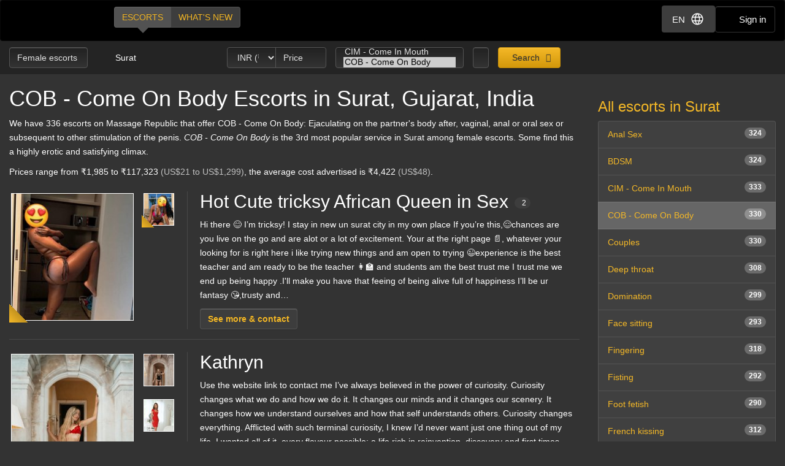

--- FILE ---
content_type: text/html; charset=utf-8
request_url: https://d257pz9kz95xf4.cloudfront.net/cob-come-on-body-female-escorts-in-surat
body_size: 28841
content:
<!DOCTYPE html>
<html lang="en"><head><meta charset="UTF-8" /><meta content="IE=edge,chrome=1" http-equiv="X-UA-Compatible" /><meta content="width=device-width, initial-scale=1, shrink-to-fit=no" name="viewport" /><title>COB - Come On Body Surat, Gujarat, India - female escorts</title><meta content="COB - Come On Body Surat, Gujarat, India - female escorts" property="og:title" /><meta content="yes" name="apple-mobile-web-app-capable" /><meta content="black" name="apple-mobile-web-app-status-bar-style" /><meta content="MR" name="apple-mobile-web-app-title" /><meta content="#000" name="theme-color" /><link href="/favicon.ico" rel="icon" type="image/x-icon" /><link href="https://mrassets.cc/assets/touch-icons/apple-touch-icon-f00c74e77fa4520c164b6beaa7a264c4022d0613c6180eb6e10743a192c60e9c.png" rel="apple-touch-icon" /><link href="https://mrassets.cc/assets/touch-icons/apple-touch-icon-precomposed-f00c74e77fa4520c164b6beaa7a264c4022d0613c6180eb6e10743a192c60e9c.png" rel="apple-touch-icon" /><link href="https://mrassets.cc/assets/touch-icons/apple-touch-icon-57x57-f00c74e77fa4520c164b6beaa7a264c4022d0613c6180eb6e10743a192c60e9c.png" rel="apple-touch-icon" sizes="57x57" /><link href="https://mrassets.cc/assets/touch-icons/apple-touch-icon-114x114-d8bdebe8e9fea1efb4095d155d4e4fe362ac0b90a572b8f0a46dccc394101d5e.png" rel="apple-touch-icon" sizes="114x114" /><link href="https://mrassets.cc/assets/touch-icons/apple-touch-icon-72x72-c2ce095385b14b271481092ba2195fbdedc350725c8d0080e9d2ad4e18386844.png" rel="apple-touch-icon" sizes="72x72" /><link href="https://mrassets.cc/assets/touch-icons/apple-touch-icon-144x144-1aa8a899497f2cfec8d292583c650167844ddc623aa3082b4368b1b1c5cb20e1.png" rel="apple-touch-icon" sizes="144x144" /><link href="https://mrassets.cc/assets/touch-icons/apple-touch-icon-60x60-6e471c6ab4f8d7c687e1a2cf8de1fcd7bee59eeb68a946c180027e30e55da53b.png" rel="apple-touch-icon" sizes="60x60" /><link href="https://mrassets.cc/assets/touch-icons/apple-touch-icon-120x120-ef08bc47c40cabcb95a14dfc54fee72ac73276c35772c70161a525c9aa4243af.png" rel="apple-touch-icon" sizes="120x120" /><link href="https://mrassets.cc/assets/touch-icons/apple-touch-icon-180x180-ae452f6f618f5575c2c8edc6e0bcf67d9469ff491e608abf1386e0809ee3e1c5.png" rel="apple-touch-icon" sizes="120x120" /><link href="https://mrassets.cc/assets/touch-icons/apple-touch-icon-76x76-a757f5a1ed95955cfd3a057705998d5ec084f34c1a07f8f353f3facecc8dfd01.png" rel="apple-touch-icon" sizes="76x76" /><link href="https://mrassets.cc/assets/touch-icons/apple-touch-icon-152x152-0c9d73af55c84c88a1c6b5c9d850aad18112dd8d8b07e46156d109983dc3a9d4.png" rel="apple-touch-icon" sizes="152x152" /><style>html{font-family:sans-serif;-ms-text-size-adjust:100%;-webkit-text-size-adjust:100%;-webkit-tap-highlight-color:transparent;font-size:inherit}body,pre{line-height:1.42857143}body{font:14px/1.7 Helvetica,Arial,sans-serif;background:#333 url(https://mrassets.cc/assets/layout/texture-b9beac30c0dfa74797a20c4f2547cff4c3bc597319acc0c53a60c95abdba3e51.png) top left;margin:0;color:#fff;background-color:#333}footer,header,nav,pre{display:block}a{background-color:transparent;color:#f4b827;text-decoration:none}a:active,a:hover{outline:0}b{font-weight:700}h1{margin:.67em 0}img{border:0;vertical-align:middle}pre{overflow:auto;font-family:Monaco,Menlo,Consolas,"Courier New",monospace,"Apple Color Emoji","Segoe UI Emoji","Segoe UI Symbol","Noto Color Emoji";border-radius:4px;padding:9.5px;margin:0 0 10px;font-size:13px;word-break:break-all;word-wrap:break-word;color:#474747;background-color:#f5f5f5;border:1px solid #ccc}button,input,select{color:inherit;font:inherit;margin:0}button{overflow:visible;-webkit-appearance:button;cursor:pointer}button,select{text-transform:none}button::-moz-focus-inner,input::-moz-focus-inner{border:0;padding:0}input[type=checkbox]{-webkit-box-sizing:border-box;box-sizing:border-box;padding:0;margin:4px 0 0;margin-top:1px \9;line-height:normal}input[type=number]::-webkit-inner-spin-button,input[type=number]::-webkit-outer-spin-button{height:auto}*,:after,:before{-webkit-box-sizing:border-box;box-sizing:border-box}button,input,select{font-family:inherit;font-size:inherit;line-height:inherit}a:focus,a:hover{color:#dca623;text-decoration:underline}a:focus,input[type=checkbox]:focus{outline:5px auto -webkit-focus-ring-color;outline-offset:-2px}.img-responsive{display:block;max-width:100%;height:auto}.sr-only{position:absolute;width:1px;height:1px;margin:-1px;padding:0;overflow:hidden;clip:rect(0,0,0,0);border:0}[role=button]{cursor:pointer}h1,h2,h3,h4{font-weight:500;line-height:1.1;color:inherit}h1,h2,h3{margin-top:20px}h1,h2,h3,h4,ul{margin-bottom:10px}h4{font-size:18px;margin-top:10px}h1{font-size:36px}h2{font-size:30px}h3{font-size:24px}p{margin:0 0 10px}.lead{margin-bottom:20px;font-size:16px;font-weight:300;line-height:1.4}@media (min-width:768px){.lead{font-size:21px}}.small{font-size:85%}.text-left{text-align:left}.text-center{text-align:center}.text-muted{color:#c2c2c2}.listing-li h2,a.page-title h1,ul{margin-top:0}#main-nav,.list-inline{padding-left:0;list-style:none}.list-inline{margin-left:-5px}.list-inline>li{display:inline-block;padding-left:5px;padding-right:5px}abbr[title]{cursor:help;border-bottom:1px dotted #c2c2c2}.container-fluid{margin-right:auto;margin-left:auto;padding-left:15px;padding-right:15px}.container-fluid:after,.container-fluid:before{content:" ";display:table}.container-fluid:after{clear:both}.row{margin-left:-15px;margin-right:-15px}.row:after,.row:before{content:" ";display:table}.row:after{clear:both}.col-md-3,.col-md-9,.col-sm-12,.col-sm-3{position:relative;min-height:1px;padding-left:15px;padding-right:15px}@media (min-width:768px){.col-sm-12,.col-sm-3{float:left}.col-sm-3{width:25%}.col-sm-12{width:100%}}@media (min-width:992px){.col-md-3,.col-md-9{float:left}.col-md-3{width:25%}.col-md-9{width:75%}}label{display:inline-block;max-width:100%;margin-bottom:5px;font-weight:700}select[multiple]{height:auto}.form-control{display:block;font-size:14px;line-height:1.42857143;color:#3d3d3d;width:100%;height:34px;padding:6px 12px;background-color:#fff;background-image:none;border:1px solid #ccc;border-radius:4px;-webkit-box-shadow:inset 0 1px 1px rgba(0,0,0,.075);box-shadow:inset 0 1px 1px rgba(0,0,0,.075);-webkit-transition:border-color ease-in-out .15s,-webkit-box-shadow ease-in-out .15s;transition:border-color ease-in-out .15s,box-shadow ease-in-out .15s;transition:border-color ease-in-out .15s,box-shadow ease-in-out .15s,-webkit-box-shadow ease-in-out .15s}.form-control:focus{border-color:#66afe9;outline:0;-webkit-box-shadow:inset 0 1px 1px rgba(0,0,0,.075),0 0 8px rgba(102,175,233,.6);box-shadow:inset 0 1px 1px rgba(0,0,0,.075),0 0 8px rgba(102,175,233,.6)}.form-control::-webkit-input-placeholder{color:#777;opacity:1}.form-control::-moz-placeholder{color:#777;opacity:1}.form-control:-ms-input-placeholder,.form-control::-ms-input-placeholder{color:#777;opacity:1}.form-control::-ms-expand{border:0;background-color:transparent}.form-group{margin-bottom:15px}.checkbox{position:relative;display:block;margin-top:10px;margin-bottom:10px}.checkbox input[type=checkbox]{margin-top:4px \9;position:static;display:inline;margin-left:0;margin-right:10px}@media (min-width:768px){.form-inline .form-group{display:inline-block;margin-bottom:0;vertical-align:middle}.form-inline .form-control{display:inline-block;width:auto;vertical-align:middle}}.btn{display:inline-block;margin-bottom:0;font-weight:400;text-align:center;vertical-align:middle;-ms-touch-action:manipulation;touch-action:manipulation;cursor:pointer;background-image:none;border:1px solid transparent;white-space:nowrap;padding:6px 12px;font-size:14px;line-height:1.42857143;border-radius:4px;-webkit-user-select:none;-moz-user-select:none;-ms-user-select:none;user-select:none}.btn:active:focus,.btn:focus{outline:5px auto -webkit-focus-ring-color;outline-offset:-2px}.btn:focus,.btn:hover{color:#333;text-decoration:none}.btn:active{outline:0}.btn-primary{color:#333;background-color:#f4b827}.btn-primary:focus{color:#333;border-color:#7c5906}.btn-primary:active{color:#333}.btn-primary:hover{color:#333;background-color:#dd9f0b;border-color:#bb870a}.btn-primary:active:focus,.btn-primary:active:hover{color:#333;background-color:#bb870a;border-color:#7c5906}.btn-primary:active{background-image:none}.btn-lg{padding:10px 16px;font-size:18px;line-height:1.3333333;border-radius:6px}.btn-block{display:block;width:100%}.dropdown{position:relative}.dropdown-menu{position:absolute;top:100%;left:0;display:none;float:left;min-width:160px;padding:5px 0;margin:2px 0 0;list-style:none;font-size:14px;text-align:left;background-color:#fff;border:1px solid #ccc;border:1px solid rgba(0,0,0,.15);border-radius:4px;-webkit-box-shadow:0 6px 12px rgba(0,0,0,.175);box-shadow:0 6px 12px rgba(0,0,0,.175);background-clip:padding-box}.dropdown-menu>li>a{display:block;padding:3px 20px;clear:both;font-weight:400;line-height:1.42857143;color:#474747;white-space:nowrap}.dropdown-menu>li>a:focus,.dropdown-menu>li>a:hover{text-decoration:none;color:#3a3a3a;background-color:#f5f5f5}.dropdown-menu>.active>a,.dropdown-menu>.active>a:focus,.dropdown-menu>.active>a:hover{color:#fff;text-decoration:none;outline:0;background-color:#f4b827}.btn-group{position:relative;display:inline-block;vertical-align:middle}.btn-group>.btn{float:left;position:relative}.btn-group>.btn:active,.btn-group>.btn:focus,.btn-group>.btn:hover{z-index:2}.btn-group .btn+.btn{margin-left:-1px}.btn-group>.btn:first-child{margin-left:0}.btn-group>.btn:first-child:not(:last-child):not(.dropdown-toggle){border-bottom-right-radius:0;border-top-right-radius:0}.btn-group>.btn:last-child:not(:first-child){border-bottom-left-radius:0;border-top-left-radius:0}.nav:after,.nav:before{content:" ";display:table}.nav:after{clear:both}.nav{margin-bottom:0;padding-left:0;list-style:none}.nav>li,.nav>li>a{position:relative;display:block}.nav>li>a{padding:10px 15px}.nav>li>a:focus,.nav>li>a:hover{text-decoration:none;background-color:#333}.nav-pills>li{float:left}.nav-pills>li>a{border-radius:4px}.nav-pills>li+li{margin-left:2px}.nav-pills>li.active>a,.nav-pills>li.active>a:focus,.nav-pills>li.active>a:hover{color:#fff;background-color:#f4b827}.nav-stacked>li{float:none}.nav-stacked>li+li{margin-top:2px;margin-left:0}.navbar{position:relative;min-height:50px;margin-bottom:20px;border:1px solid transparent}.navbar:after,.navbar:before{content:" ";display:table}.navbar:after{clear:both}@media (min-width:768px){.navbar{border-radius:4px}}.navbar-header:after,.navbar-header:before{content:" ";display:table}.navbar-header:after{clear:both}@media (min-width:768px){.navbar-header{float:left}}.container-fluid>.navbar-header{margin-right:-15px;margin-left:-15px}@media (min-width:768px){.container-fluid>.navbar-header{margin-right:0;margin-left:0}}.navbar-brand{float:left;padding:15px;font-size:18px;line-height:20px;height:50px}.navbar-brand:focus,.navbar-brand:hover{text-decoration:none}@media (min-width:768px){.navbar>.container-fluid .navbar-brand{margin-left:-15px}}.navbar-inverse{background-color:#222;border-color:#090909}.navbar-inverse .navbar-brand{color:#e8e8e8}.navbar-inverse .navbar-brand:focus,.navbar-inverse .navbar-brand:hover{color:#fff;background-color:transparent}.badge{display:inline-block;min-width:10px;padding:3px 7px;font-size:12px;font-weight:700;color:#fff;line-height:1;white-space:nowrap;text-align:center;background-color:rgba(204,204,204,.3);border-radius:10px}.list-group-item.active>.badge{color:#f4b827;background-color:#fff}.list-group-item>.badge{float:right}.list-group{margin-bottom:20px;padding-left:0}.list-group-item{position:relative;display:block;padding:10px 15px;margin-bottom:-1px;background-color:#fff;border:1px solid #ddd}.list-group-item:first-child{border-top-right-radius:4px;border-top-left-radius:4px}.list-group-item:last-child{margin-bottom:0;border-bottom-right-radius:4px;border-bottom-left-radius:4px}a.list-group-item{color:#555}a.list-group-item:focus,a.list-group-item:hover{text-decoration:none;color:#555;background-color:#f5f5f5}.list-group-item.active,.list-group-item.active:focus,.list-group-item.active:hover{z-index:2;color:#fff;background-color:#f4b827;border-color:#f4b827}.close{float:right;font-size:21px;font-weight:700;line-height:1;color:#000;text-shadow:0 1px 0 #fff;opacity:.2}.close:focus,.close:hover{color:#000;text-decoration:none;cursor:pointer;opacity:.5}button.close{padding:0;cursor:pointer;background:0 0;border:0;-webkit-appearance:none}.pull-left{float:left!important}.mini span.verified-image:hover span{visibility:hidden}@-ms-viewport{width:device-width}.visible-xs-inline{display:none!important}@media (max-width:767px){.visible-xs-inline{display:inline!important}.hidden-xs{display:none!important}}.fa{display:inline-block;font-family:'FontAwesome'!important;speak:none;font-style:normal;font-weight:400;font-variant:normal;text-transform:none;line-height:1;-webkit-font-smoothing:antialiased;-moz-osx-font-smoothing:grayscale}.fa-lg{font-size:1.33333333em;line-height:.75em;vertical-align:-15%}.fa-fw{width:1.28571429em;text-align:center}.dropdown-menu{z-index:1002}.img-wrapper{max-width:100%}.img-wrapper.mini{min-height:59px}.listing-li .img-wrapper.premium img{width:200px;height:208px}.listing-li .img-wrapper.featured img{width:115px;height:135px}.listing-li .img-wrapper.basic img{width:89px;height:95px}.listing-li .img-wrapper.mini img{width:50px;height:53px}.listing-li .img-wrapper.free img{width:89px;height:95px}span.verified-image{display:inline-block;position:absolute;bottom:0;left:0;z-index:1;background:#f4b827;background:-webkit-gradient(linear,left bottom,right top,color-stop(1%,#f4b827),color-stop(50%,#c3931f),color-stop(51%,transparent));background:linear-gradient(to top right,#f4b827 1%,#c3931f 50%,transparent 51%);width:30px;height:30px;line-height:30px;overflow:hidden;text-transform:uppercase;color:#333;font-weight:700;-webkit-transition:all .25s ease-in-out;transition:all .25s ease-in-out}span.verified-image i{line-height:30px;font-size:2.5em;float:left;margin:0 2px;color:#333;text-shadow:0 0 2px #f4b827}span.verified-image:hover{width:140px;background:-webkit-gradient(linear,left bottom,right top,from(#f4b827),to(#c3931f));background:linear-gradient(to top right,#f4b827,#c3931f);padding-right:2px}span.verified-image span{display:inline-block;visibility:hidden}span.verified-image:hover span{visibility:visible}.mini span.verified-image{width:20px;height:20px;line-height:20px}.mini span.verified-image i{line-height:20px;font-size:1.5em}.mini span.verified-image span{font-size:.85em}.mini span.verified-image:hover{width:20px}@media (min-width:568px){.visible-xxs{display:none}}@media (max-width:767px){.sr-only-xs{position:absolute;width:1px;height:1px;padding:0;overflow:hidden;clip:rect(0,0,0,0);white-space:nowrap;-webkit-clip-path:inset(50%);clip-path:inset(50%);border:0}}a.page-title:hover{color:#fff}.underline{text-decoration:underline}.border-top{border-top:1px solid rgba(255,255,255,.1)}.padding-top{padding-top:20px}.margin-bottom{margin-bottom:20px}.no-margin{margin:0}.nostyle-link,.nostyle-link:hover{color:#fff;text-decoration:none}a.page-title{color:#fff;display:inline-block}@media (max-width:767px){.page-desc-block>p{font-size:12px;line-height:17px}h1{font-size:21px;margin-bottom:8px}h2{font-size:20px}h3{font-size:16px}}.content-wrapper.no-sidebar #content{position:relative;float:left;width:100%;min-height:1px}#content{padding-bottom:10px}h1,h2,h3,h4{font-family:Helvetica,Arial,sans-serif}form input::-webkit-input-placeholder{color:#a9a8a8}form input::-moz-placeholder{color:#a9a8a8}form input:-ms-input-placeholder,form input::-ms-input-placeholder{color:#a9a8a8}.dark-form .btn-dark,.dark-form .form-control,.dark-form .twitter-typeahead{background-color:#333;background:-webkit-gradient(linear,left top,left bottom,from(#222),to(#333));background:linear-gradient(#222,#333);text-shadow:0 -1px 0 rgba(0,0,0,.2);color:#e6e6e6;border:1px solid #555}.dark-form .btn-dark::-webkit-input-placeholder,.dark-form .form-control::-webkit-input-placeholder,.dark-form .select2-container .select2-input::-webkit-input-placeholder{color:#e6e6e6;opacity:1}.dark-form .btn-dark::-moz-placeholder,.dark-form .form-control::-moz-placeholder,.dark-form .select2-container .select2-input::-moz-placeholder{color:#e6e6e6;opacity:1}.dark-form .btn-dark:-ms-input-placeholder,.dark-form .btn-dark::-ms-input-placeholder,.dark-form .form-control:-ms-input-placeholder,.dark-form .form-control::-ms-input-placeholder{color:#e6e6e6;opacity:1}.dark-form .btn-dark:disabled,.dark-form .form-control:disabled{background:#262626;-webkit-transition:none;transition:none;opacity:.65}.dark-form .btn-dark:active,.dark-form .btn-dark:focus,.dark-form .btn-dark:hover,.dark-form .form-control:active,.dark-form .form-control:focus,.dark-form .form-control:hover{background:#333;-webkit-box-shadow:inset 0 3px 5px rgba(0,0,0,.125);box-shadow:inset 0 3px 5px rgba(0,0,0,.125)}.dark-form .btn-dark:disabled,.dark-form .btn-dark:readonly,.dark-form .combobox-box input:readonly,.dark-form .dropdown-element:readonly,.dark-form .form-control:disabled,.dark-form .form-control:readonly,.dark-form .input-group-addon:readonly,.dark-form .my-listings-nav>.my-listing-nav-link-listing:readonly,.dark-form .select-box:readonly{background:#262626;-webkit-transition:none;transition:none;opacity:.65;border:1px solid #555}.dark-form .select2-container .select2-input{border-color:rgba(255,255,255,.1);background-color:#333;background:-webkit-gradient(linear,left top,left bottom,from(#222),to(#333));background:linear-gradient(#222,#333);text-shadow:0 -1px 0 rgba(0,0,0,.2);color:#e6e6e6}.dark-form .select2-container .select2-input:-ms-input-placeholder,.dark-form .select2-container .select2-input::-ms-input-placeholder{color:#e6e6e6;opacity:1}.dark-form .select2-container .select2-input:disabled{background:#262626;-webkit-transition:none;transition:none;opacity:.65}.dark-form .select2-container .select2-input:active,.dark-form .select2-container .select2-input:focus,.dark-form .select2-container .select2-input:hover{background:#333;-webkit-box-shadow:inset 0 3px 5px rgba(0,0,0,.125);box-shadow:inset 0 3px 5px rgba(0,0,0,.125)}.dark-form .select2-container .select2-choice,.dark-form .select2-container .select2-choices{background-color:#333;background:-webkit-gradient(linear,left top,left bottom,from(#222),to(#333));background:linear-gradient(#222,#333);text-shadow:0 -1px 0 rgba(0,0,0,.2);color:#e6e6e6;border:1px solid #555}.dark-form .select2-container .select2-choice::-webkit-input-placeholder,.dark-form .select2-container .select2-choices::-webkit-input-placeholder,.dark-form .tt-input::-webkit-input-placeholder{color:#e6e6e6;opacity:1}.dark-form .select2-container .select2-choices .select2-search-field>input::-webkit-input-placeholder{opacity:1}.dark-form .select2-container .select2-choice::-moz-placeholder,.dark-form .select2-container .select2-choices::-moz-placeholder,.dark-form .tt-input::-moz-placeholder{color:#e6e6e6;opacity:1}.dark-form .select2-container .select2-choices .select2-search-field>input::-moz-placeholder{opacity:1}.dark-form .select2-container .select2-choice:-ms-input-placeholder,.dark-form .select2-container .select2-choice::-ms-input-placeholder,.dark-form .select2-container .select2-choices:-ms-input-placeholder,.dark-form .select2-container .select2-choices::-ms-input-placeholder,.dark-form .tt-input:-ms-input-placeholder,.dark-form .tt-input::-ms-input-placeholder{color:#e6e6e6;opacity:1}.dark-form .select2-container .select2-choices .select2-search-field>input:-ms-input-placeholder,.dark-form .select2-container .select2-choices .select2-search-field>input::-ms-input-placeholder{opacity:1}.dark-form .select2-container .select2-choice:disabled,.dark-form .select2-container .select2-choices .select2-search-field>input:disabled,.dark-form .select2-container .select2-choices:disabled{background:#262626;-webkit-transition:none;transition:none;opacity:.65}.dark-form .tt-input:disabled{background:#262626;-webkit-transition:none;transition:none}.dark-form .select2-container .select2-choice:active,.dark-form .select2-container .select2-choice:focus,.dark-form .select2-container .select2-choice:hover,.dark-form .select2-container .select2-choices .select2-search-field>input:active,.dark-form .select2-container .select2-choices .select2-search-field>input:focus,.dark-form .select2-container .select2-choices .select2-search-field>input:hover,.dark-form .select2-container .select2-choices:active,.dark-form .select2-container .select2-choices:focus,.dark-form .select2-container .select2-choices:hover,.dark-form .tt-input:active,.dark-form .tt-input:focus,.dark-form .tt-input:hover{background:#333;-webkit-box-shadow:inset 0 3px 5px rgba(0,0,0,.125);box-shadow:inset 0 3px 5px rgba(0,0,0,.125)}.dark-form .select2-container .select2-choice .select2-arrow{border:0}.dark-form .select2-container .select2-choices .select2-search-field>input{background-color:#333;background:-webkit-gradient(linear,left top,left bottom,from(#222),to(#333));background:linear-gradient(#222,#333);text-shadow:0 -1px 0 rgba(0,0,0,.2);color:#e6e6e6!important}.dark-form .select2-container .select2-choices .select2-search-field>input::-webkit-input-placeholder{color:#e6e6e6!important}.dark-form .select2-container .select2-choices .select2-search-field>input::-moz-placeholder{color:#e6e6e6!important}.dark-form .select2-container .select2-choices .select2-search-field>input:-ms-input-placeholder,.dark-form .select2-container .select2-choices .select2-search-field>input::-ms-input-placeholder{color:#e6e6e6!important}.dark-form .tt-input{background-color:#333;background:-webkit-gradient(linear,left top,left bottom,from(#222),to(#333));background:linear-gradient(#222,#333);text-shadow:0 -1px 0 rgba(0,0,0,.2);color:#e6e6e6}.dark-form .tt-input:active,.dark-form .tt-input:hover{background-color:#333!important}.dark-form .tt-input:disabled{background-color:#262626!important;opacity:.65!important}.btn.btn-dark{font-family:"Helvetica Neue",Helvetica,Arial,sans-serif,"Apple Color Emoji","Segoe UI Emoji","Segoe UI Symbol","Noto Color Emoji"}#header .nav-bar{margin-bottom:0}.header-nav-buttons--separated{right:15px}.header-nav-buttons--separated .btn-navbar-header{color:#fff;width:initial}#main-nav a:hover,.header-nav-buttons--separated .btn-navbar-header:hover{color:#fff}.btn-navbar-header{margin-right:0;padding:9px 14px;margin-top:8px;margin-bottom:8px;background-color:transparent;background-image:none;border:1px solid transparent;border-radius:4px;border-color:#333;font-size:15px;line-height:23px}.btn-navbar-header:focus{outline:0;background-color:#333}.btn-navbar-header:hover{background-color:#333}.btn-navbar-header .fa{font-size:18px;padding-top:2px;width:20px;line-height:25px}@media (max-width:767px){.btn-navbar-header{width:46px}}#header{background:rgba(0,0,0,.3);margin-bottom:20px}@media (max-width:767px){#header{margin-bottom:10px}}.logo{margin:5px 0;text-indent:-9999px;display:block;width:165px;height:55px;background:url(https://mrassets.cc/assets/layout/logo-3e48185d81fa7334b0e86ee0587c02b6d7d9be1dcc424971186b2e828fbcd85c.png) 0 0 no-repeat}@media (max-width:767px){.logo{margin-left:-10px}}#main-nav{display:inline-block;margin:10px 0 0 20px}@media (max-width:767px){#main-nav{margin:0}}#main-nav a{text-transform:uppercase;margin-bottom:0;-webkit-box-shadow:none!important;box-shadow:none!important}#main-nav a.selected,#main-nav a.selected:active,#main-nav a.selected:focus,#main-nav a.selected:hover{position:relative;background:#525252}#main-nav a.selected:active:before,#main-nav a.selected:before,#main-nav a.selected:focus:before,#main-nav a.selected:hover:before{content:" ";height:0;position:absolute;width:0;top:100%;left:50%;margin-left:-10px;border:10px solid transparent;border-top-color:#525252}.navbar-inverse{background:#000;margin:0}.nav-bar{z-index:2;padding:10px 0;position:relative}@media (max-width:767px){.logo{margin-left:-10px}.container-fluid>.navbar-header{margin-left:0;margin-right:0}#main-nav,#main-nav a{display:block}#main-nav a{width:50%}}@media (min-width:768px){.listing-li .img-wrapper.premium img{width:200px;height:208px}.listing-li .img-wrapper.featured img{width:115px;height:135px}.listing-li .img-wrapper.basic img{width:89px;height:95px}.listing-li .img-wrapper.mini img{width:50px;height:53px}.listing-li .img-wrapper.free img{width:89px;height:95px}}.img-wrapper{display:inline-block;position:relative;padding:3px;text-align:center;color:#c2c2c2;font-size:85%}.img-wrapper img{display:inline-block;border:1px solid #fff;line-height:1;min-height:1px}.listing-li{border-bottom:1px solid rgba(255,255,255,.1);padding-bottom:20px;margin-bottom:20px;overflow:hidden}.listing-li:first-child{padding-top:20px}.listing-li h2 .badge{font-weight:400;margin-left:10px;background:#3d3d3d;vertical-align:middle}.listing-li h2 .badge i{font-size:.9375rem}.listing-li h2 .badge i:last-child{margin-right:0}.listing-li h2 .badge span{margin-left:5px}.listing-li>.thumbs,.listing-li>.thumbs>.main-thumbs{float:left}.listing-li>.thumbs>.other-thumbs{margin-left:10px}.listing-li>.thumbs>.other-thumbs>.thumb{clear:left}.listing-li.featured>.thumbs>.other-thumbs>.thumb,.listing-li.premium>.thumbs>.other-thumbs>.thumb{margin-bottom:15px}.listing-li.featured>.thumbs>.other-thumbs>.thumb:last-child,.listing-li.premium>.thumbs>.other-thumbs>.thumb:last-child{margin-bottom:0}.listing-li .see-more>a{font-family:Helvetica,Arial,sans-serif;font-weight:700}@media (min-width:568px){.listing-li .listing-info{margin-left:20px;padding-left:20px;border-left:1px solid rgba(255,255,255,.1)}.listing-li.premium>.listing-info-wrapper{padding-left:270px}.listing-li.featured>.listing-info-wrapper{padding-left:185px}.listing-li.basic .listing-info-wrapper,.listing-li.free .listing-info-wrapper{padding-left:94px}}@media (max-width:567px){.listing-li{padding-bottom:12px;margin-bottom:12px;text-align:center}.listing-li>.thumbs{float:none;border-right:none;padding-right:0;margin:0 auto;display:inline-block}.listing-li>.listing-info-wrapper>.listing-info{display:none}}.listings-spots .spot{background-color:rgba(0,0,0,.2);position:relative;border-radius:15px}.listings-spots{--placeholder-color: #8e8e8e;--skeleton-height: 20px}.listings-spots.listing-spots--minimal .spot{border-radius:0}.listings-spots.listing-spots--minimal .spot .listing-li--spot{background:#daa52029;border-radius:0}.listings-spots.listing-spots--minimal .spot .listing-li--spot .img-wrapper img{border:2px solid #daa520}.upgrade-type:has(input:checked){background:rgba(184,194,214,.1)}@media (max-width:767px){#user-reviews .answer-block:has(.payment-options),.activity-stream-full .answer-block:has(.payment-options),.block:has(.payment-options),.listing-question .answer-block:has(.payment-options),.my-listings-questions .answer-block:has(.payment-options),.my-listings-reviews .answer-block:has(.payment-options),.payment-options-box:has(.payment-options),.styled-questions .answer-block:has(.payment-options),.title-block:has(.payment-options){margin:0 -.5rem;border-radius:.375rem}}.payment-options li:has(input.payment-option-input:checked){background-color:rgba(0,0,0,.25);border-color:#c9910a;-webkit-box-shadow:0 6px 16px rgba(0,0,0,.15);box-shadow:0 6px 16px rgba(0,0,0,.15);-webkit-transform:scale(1.05);transform:scale(1.05)}.payment-options li:not(:has(input.payment-option-input:checked)):hover{background-color:rgba(0,0,0,.25);-webkit-transition:background-color .1s ease-in;transition:background-color .1s ease-in}img.gemoji{width:1.429em;height:1.429em;margin-left:2px;-webkit-user-drag:none}.select2-container{margin:0;position:relative;display:inline-block;vertical-align:middle}.select2-container,.select2-search,.select2-search input{-webkit-box-sizing:border-box;box-sizing:border-box}.select2-container .select2-choice{display:block;overflow:hidden;position:relative;border:1px solid #aaa;white-space:nowrap;text-decoration:none;background-clip:padding-box;-webkit-user-select:none;-moz-user-select:none;-ms-user-select:none;user-select:none;background:#fff -webkit-gradient(linear,left bottom,left top,from(#eee),color-stop(50%,#fff));background:#fff linear-gradient(to top,#eee 0%,#fff 50%)}.select2-container .select2-choice>.select2-chosen{margin-right:26px;display:block;overflow:hidden;white-space:nowrap;text-overflow:ellipsis;float:none;width:auto}.select2-container .select2-choice abbr{display:none;width:12px;height:12px;position:absolute;right:24px;font-size:1px;text-decoration:none;border:0;background:url(https://mrassets.cc/assets/select2/select2-8dbd849db3252358fd08db3cc9251185373125f6a045d6a33293c24b8de57dee.png) top right no-repeat;cursor:pointer;outline:0}.select2-container .select2-choice abbr:hover{background-position:right -11px;cursor:pointer}.select2-container .select2-choice .select2-arrow{display:inline-block;width:18px;height:100%;position:absolute;right:0;top:0;border-radius:0 4px 4px 0;background-clip:padding-box;background:#ccc -webkit-gradient(linear,left bottom,left top,from(#ccc),color-stop(60%,#eee));background:#ccc linear-gradient(to top,#ccc 0%,#eee 60%)}.select2-container .select2-choice .select2-arrow b{display:block;width:100%;height:100%;background:url(https://mrassets.cc/assets/select2/select2-8dbd849db3252358fd08db3cc9251185373125f6a045d6a33293c24b8de57dee.png) no-repeat 0 1px}.select2-search{display:inline-block;width:100%;min-height:26px;margin:0;padding-left:4px;padding-right:4px;position:relative;z-index:10000;white-space:nowrap}.select2-container-multi .select2-choices,.select2-search input{height:auto!important;margin:0;border:1px solid #aaa;min-height:26px}.select2-search input{width:100%;outline:0;font-size:1em;-webkit-box-shadow:none;box-shadow:none;background:url(https://mrassets.cc/assets/select2/select2-8dbd849db3252358fd08db3cc9251185373125f6a045d6a33293c24b8de57dee.png) no-repeat 100% -22px,-webkit-gradient(linear,left top,left bottom,color-stop(85%,#fff),color-stop(99%,#eee)) 0 0;background:url(https://mrassets.cc/assets/select2/select2-8dbd849db3252358fd08db3cc9251185373125f6a045d6a33293c24b8de57dee.png) no-repeat 100% -22px,linear-gradient(to bottom,#fff 85%,#eee 99%) 0 0;padding:4px 20px 4px 5px}.select2-hidden-accessible{border:0;clip:rect(0 0 0 0);height:1px;margin:-1px;overflow:hidden;padding:0;position:absolute;width:1px}.select2-container-multi .select2-choices{padding:0 5px 0 0;position:relative;cursor:text;overflow:hidden;background:#fff -webkit-gradient(linear,left top,left bottom,color-stop(1%,#eee),color-stop(15%,#fff));background:#fff linear-gradient(to bottom,#eee 1%,#fff 15%)}.select2-container-multi .select2-choices li{float:left;list-style:none}.select2-container-multi .select2-choices .select2-search-field{margin:0;padding:0;white-space:nowrap}.select2-container-multi .select2-choices .select2-search-field input{padding:5px;font-family:sans-serif;font-size:100%;color:#666;outline:0;border:0;-webkit-box-shadow:none;box-shadow:none;background:0 0!important}.select2-container-multi .select2-choices .select2-search-choice{padding:3px 5px 3px 18px;margin:3px 0 3px 5px;position:relative;line-height:13px;cursor:default;border:1px solid #aaa;border-radius:3px;-webkit-box-shadow:0 0 2px #fff inset,0 1px 0 rgba(0,0,0,.05);box-shadow:0 0 2px #fff inset,0 1px 0 rgba(0,0,0,.05);background-clip:padding-box;-webkit-user-select:none;-moz-user-select:none;-ms-user-select:none;user-select:none;background:#e4e4e4 -webkit-gradient(linear,left top,left bottom,color-stop(20%,#f4f4f4),color-stop(50%,#f0f0f0),color-stop(52%,#e8e8e8),to(#eee));background:#e4e4e4 linear-gradient(to bottom,#f4f4f4 20%,#f0f0f0 50%,#e8e8e8 52%,#eee 100%)}.select2-search-choice-close{display:block;width:12px;height:13px;position:absolute;right:3px;font-size:1px;outline:0;background:url(https://mrassets.cc/assets/select2/select2-8dbd849db3252358fd08db3cc9251185373125f6a045d6a33293c24b8de57dee.png) right top no-repeat}.select2-container-multi .select2-search-choice-close{left:3px}.select2-container-multi .select2-choices .select2-search-choice .select2-search-choice-close:hover{background-position:right -11px}.select2-offscreen,.select2-offscreen:focus{clip:rect(0 0 0 0)!important;border:0!important;margin:0!important;padding:0!important;overflow:hidden!important;outline:0!important;left:0!important;top:0!important}.select2-display-none{display:none}@media only screen and (-webkit-min-device-pixel-ratio:2),only screen and (min-resolution:2dppx){.select2-container .select2-choice .select2-arrow b,.select2-container .select2-choice abbr,.select2-search input,.select2-search-choice-close{background-image:url(https://mrassets.cc/assets/select2/select2x2-c0fb39605605e0646ac56e13cf7f6feb1f0eb50c19812ba720e0361bd7940ce7.png)!important;background-size:60px 40px!important}.select2-search input{background-position:100% -21px!important}}.select2-container.form-control{background:0 0;-webkit-box-shadow:none;box-shadow:none;border:0;display:block;margin:0;padding:0}.select2-container .select2-choice,.select2-container .select2-choices,.select2-container .select2-choices .select2-search-field input{background:0 0;padding:0}.select2-container .select2-choice,.select2-container .select2-choices,.select2-container .select2-choices .select2-search-field input,.select2-search input{border-color:#ccc;border-radius:4px;color:#3d3d3d;font-family:"Helvetica Neue",Helvetica,Arial,sans-serif,"Apple Color Emoji","Segoe UI Emoji","Segoe UI Symbol","Noto Color Emoji";background-color:#fff;-webkit-box-shadow:inset 0 1px 1px rgba(0,0,0,.075);box-shadow:inset 0 1px 1px rgba(0,0,0,.075)}.select2-container .select2-choices .select2-search-field input{-webkit-box-shadow:none;box-shadow:none}.select2-container .select2-choice{height:34px;line-height:1.42857143}.select2-container.select2-container-multi.form-control{height:auto}.select2-container-multi .select2-choices .select2-search-field input{height:32px;margin:0}.select2-choice>span:first-child,.select2-chosen,.select2-container .select2-choices .select2-search-field input{padding:6px 12px}.select2-container-multi .select2-choices .select2-search-choice{margin-top:5px;margin-bottom:3px}.select2-container .select2-choice .select2-arrow{border-left:none;background:0 0}.select2-container .select2-choice .select2-arrow b{background-position:0 3px}.select2-container-multi .select2-choices .select2-search-choice{color:#3d3d3d;background:#fff;border-color:#ccc;-webkit-box-shadow:none;box-shadow:none}.select2-search-choice-close{margin-top:-7px;top:50%}.select2-container .select2-choice abbr{top:50%}.select2-offscreen,.select2-offscreen:focus{width:1px!important;height:1px!important;position:absolute!important}.select2-input::-webkit-input-placeholder{color:#777;opacity:1}.select2-input::-moz-placeholder{color:#777;opacity:1}.select2-input:-ms-input-placeholder,.select2-input::-ms-input-placeholder{color:#777;opacity:1}.select2-search-field>input.select2-input::-webkit-input-placeholder{color:#777!important;opacity:1}.select2-search-field>input.select2-input::-moz-placeholder{color:#777!important;opacity:1}.select2-search-field>input.select2-input:-ms-input-placeholder,.select2-search-field>input.select2-input::-ms-input-placeholder{color:#777!important;opacity:1}.select2-no-results{padding:4px 12px}.select2-hidden-accessible{visibility:hidden}.list-group-dark a.list-group-item,a.btn-dark{color:#f4b827}.dropdown--lang .btn{-webkit-box-shadow:none;box-shadow:none;border-color:transparent}.dropdown--lang .dropdown-menu.nav{min-width:initial;border-color:#494949}.select2-choices>.select2-search-field{min-width:148px}.dropdown-gender-menu{min-width:168px}@media (max-width:767px){.dropdown-gender-menu,.primary-search-gender>.btn,.select2-choices>.select2-search-field{min-width:100%}.primary-search-gender>.btn{position:relative;text-align:left}.primary-search-gender>.btn .fa{position:absolute;right:5px;top:8px}}.num-range{display:block}.num-range-from,.num-range-to{display:inline-block;width:50%;vertical-align:top}@media (min-width:768px) and (max-width:991px){.num-range-from{width:55%}}.num-range-to{padding-left:1px}@media (min-width:768px) and (max-width:991px){.num-range-to{width:45%}}.search-bar--gender{min-height:34px;vertical-align:middle}.listings-primary-search .form-control[multiple],.listings-search-advanced-fields .form-control[multiple]{background-color:#333;background:-webkit-gradient(linear,left top,left bottom,from(#222),to(#333));background:linear-gradient(#222,#333);text-shadow:0 -1px 0 rgba(0,0,0,.2);color:#e6e6e6;border:1px solid #555;max-height:34px;vertical-align:middle;width:100%}.listings-primary-search .form-control[multiple]::-webkit-input-placeholder,.listings-search-advanced-fields .form-control[multiple]::-webkit-input-placeholder{color:#e6e6e6;opacity:1}.listings-primary-search .form-control[multiple]::-moz-placeholder,.listings-search-advanced-fields .form-control[multiple]::-moz-placeholder{color:#e6e6e6;opacity:1}.listings-primary-search .form-control[multiple]:-ms-input-placeholder,.listings-primary-search .form-control[multiple]::-ms-input-placeholder,.listings-search-advanced-fields .form-control[multiple]:-ms-input-placeholder,.listings-search-advanced-fields .form-control[multiple]::-ms-input-placeholder{color:#e6e6e6;opacity:1}.listings-primary-search .form-control[multiple]:disabled,.listings-search-advanced-fields .form-control[multiple]:disabled{background:#262626;-webkit-transition:none;transition:none;opacity:.65}.listings-primary-search .form-control[multiple]:active,.listings-primary-search .form-control[multiple]:focus,.listings-primary-search .form-control[multiple]:hover,.listings-search-advanced-fields .form-control[multiple]:active,.listings-search-advanced-fields .form-control[multiple]:focus,.listings-search-advanced-fields .form-control[multiple]:hover{background:#333;-webkit-box-shadow:inset 0 3px 5px rgba(0,0,0,.125);box-shadow:inset 0 3px 5px rgba(0,0,0,.125)}.listings-search-advanced-fields .verified-label{background:-webkit-gradient(linear,left bottom,right top,from(#f4b827),to(#c3931f));background:linear-gradient(to top right,#f4b827,#c3931f);color:#333;font-weight:700;text-transform:uppercase;border-radius:3px}.listings-primary-search{min-height:34px}.listings-primary-search .q_services_include_all>select{width:196px}.listings-primary-search .price-control>select{margin-right:-1px;width:81px}.listings-primary-search .action-group{display:inline;vertical-align:top}.listings-primary-search .action-group .btn:last-child{margin-right:0;height:34px;min-width:102px}.listings-primary-search .action-group>.btn,.listings-primary-search .form-group{margin-right:15px}@media (max-width:767px){.listings-primary-search .action-group>.btn,.listings-primary-search .form-group{margin-right:0}.listings-primary-search .typeahead-city-wrapper{display:block}}@media (min-width:768px) and (max-width:1199px){.listings-primary-search .typeahead-city-wrapper{max-width:160px}}.listings-search-main-fields-secondary{display:inline}@media (max-width:767px){.listings-search-main-fields-secondary{display:none}}.typeahead-city-wrapper{vertical-align:top}.typeahead-city-wrapper .twitter-typeahead{padding:0;z-index:3}.typeahead-city-wrapper .tt-hint,.typeahead-city-wrapper .tt-input,.typeahead-city-wrapper .typeahead-city{display:block;width:100%!important;height:100%;background-color:transparent!important;-webkit-box-sizing:border-box;box-sizing:border-box;padding-left:29px;padding-right:6px;font-size:14px;line-height:1.42857143;border:1px solid transparent;border-radius:4px}.tt-dropdown-menu{min-width:300px;background:#333;border:1px solid #555;z-index:1002;opacity:0;text-align:left}.tt-dropdown-menu .tt-dataset-location{color:#fff}.search-form .tt-dropdown-menu{min-width:200px}@media (max-width:767px){.search-form .tt-dropdown-menu{min-width:100%}}.price-control:after{content:" ";display:block;clear:left}.price-control>.currency-select-container{display:inline-block;max-width:86px;margin-right:-1px}.price-control>.price-currency{display:inline-block;width:auto}.price-control>.price-amount{display:inline-block;max-width:83px;margin-left:0;vertical-align:top}.price-control>.price-amount:focus{z-index:1000}.price-control .price-currency+.price-amount{border-top-left-radius:0;border-bottom-left-radius:0;margin-left:-1px}.price-control .currency-select-container:first-child a,.price-control .price-currency:first-child{border-top-right-radius:0;border-bottom-right-radius:0}.currency-select-dropdown{min-width:120px}.list-group-dark .list-group-item{background-color:#404040;border-color:rgba(255,255,255,.1);color:#fff}.list-group-dark .list-group-item>.badge{background-color:rgba(204,204,204,.3)}.list-group-dark .list-group-item.active>.badge{color:#fff;background-color:rgba(204,204,204,.4)}.list-group-dark a.list-group-item.active{background-color:#666}.list-group-dark a.list-group-item:focus,.list-group-dark a.list-group-item:hover{background-color:#595959}.btn-dark{background:#3d3d3d;border-color:rgba(255,255,255,.1);color:#fff}.btn-dark:active,.btn-dark:focus,.btn-dark:hover{background:#474747;border-color:rgba(255,255,255,.1);color:#fff}.btn{text-shadow:0 -1px 0 rgba(0,0,0,.2);-webkit-box-shadow:inset 0 1px 0 rgba(255,255,255,.15),0 1px 1px rgba(0,0,0,.075);box-shadow:inset 0 1px 0 rgba(255,255,255,.15),0 1px 1px rgba(0,0,0,.075)}.btn:active{background-image:none;-webkit-box-shadow:inset 0 3px 5px rgba(0,0,0,.125);box-shadow:inset 0 3px 5px rgba(0,0,0,.125)}.btn-primary{background:#f4b827 -webkit-gradient(linear,left top,left bottom,from(#f4b827),to(#d3980b)) repeat-x;background:#f4b827 linear-gradient(#f4b827,#d3980b) repeat-x;border-color:#c9910a}.btn-primary:focus,.btn-primary:hover{background-color:#d3980b;background-position:0 -15px}.btn-primary:active{background-color:#d3980b;border-color:#c9910a}form .btn-primary[data-btn-submit]:after{font-family:FontAwesome!important;content:" \e94c";opacity:.8;display:inline-block;margin-left:10px;height:18px;width:5px}form .btn-lg.btn-primary[data-btn-submit]::after{height:22px}.badge{border-radius:50rem;vertical-align:baseline}#age-check .logo{margin:0 auto 12px}#age-check .age-check-warning{font-weight:700}.nav.nav-dark{background-color:#333;border:1px solid rgba(255,255,255,.1);border-radius:2px}.nav.nav-dark>li>a{border-radius:0;color:#fff;background-color:#333}.nav.nav-dark>li:hover>a{background-color:rgba(166,166,166,.1)}.nav.nav-dark>li.active>a{background-color:rgba(255,255,255,.1)}.form-group{margin-bottom:.5rem}.block__local-payments label:has(input[type=radio]){border:1px solid #999;-webkit-transition:border-color .25s ease,background-color .25s ease,opacity .25s ease,-webkit-transform .25s ease,-webkit-box-shadow .25s ease;transition:transform .25s ease,box-shadow .25s ease,border-color .25s ease,background-color .25s ease,opacity .25s ease;transition:transform .25s ease,box-shadow .25s ease,border-color .25s ease,background-color .25s ease,opacity .25s ease,-webkit-transform .25s ease,-webkit-box-shadow .25s ease}.block__local-payments label:has(input[type=radio]):has(input:checked),.block__local-payments label:has(input[type=radio]):hover{background-color:#000}.block__local-payments label:has(input[type=radio]):hover{border-color:#e6e5e5}.block__local-payments label:has(input[type=radio]):has(input:checked){-webkit-transform:scale(1.05);transform:scale(1.05);border-color:#c9910a}.block__local-payments label:has(input[type=radio]).unavailable{opacity:.3;pointer-events:none}.d-none{display:none!important}.d-inline{display:inline!important}.d-flex{display:-webkit-box!important;display:-ms-flexbox!important;display:flex!important}.d-inline-flex{display:-webkit-inline-box!important;display:-ms-inline-flexbox!important;display:inline-flex!important}@media (min-width:576px){.d-sm-inline{display:inline!important}}.mb-0{margin-bottom:0!important}.mr-1{margin-right:.25rem!important}.mt-2{margin-top:.5rem!important}.mr-2{margin-right:.5rem!important}.ml-2{margin-left:.5rem!important}.mb-3{margin-bottom:1rem!important}.mb-4{margin-bottom:1.5rem!important}.p-0{padding:0!important}.py-0{padding-top:0!important;padding-bottom:0!important}.py-1{padding-top:.25rem!important;padding-bottom:.25rem!important}.pr-2,.px-2{padding-right:.5rem!important}.px-2{padding-left:.5rem!important}.p-3{padding:1rem!important}.pt-3,.py-3{padding-top:1rem!important}.pb-3,.py-3{padding-bottom:1rem!important}.px-4{padding-right:1.5rem!important;padding-left:1.5rem!important}.mx-n2{margin-right:-.5rem!important;margin-left:-.5rem!important}@media (min-width:576px){.mx-sm-0{margin-right:0!important;margin-left:0!important}.px-sm-3{padding-right:1rem!important;padding-left:1rem!important}}.flex-wrap{-ms-flex-wrap:wrap!important;flex-wrap:wrap!important}.justify-content-center{-webkit-box-pack:center!important;-ms-flex-pack:center!important;justify-content:center!important}.align-items-start{-webkit-box-align:start!important;-ms-flex-align:start!important;align-items:flex-start!important}.align-items-center{-webkit-box-align:center!important;-ms-flex-align:center!important;align-items:center!important}.w-100{width:100%!important}.fw-bold{font-weight:700!important}.gap-2{gap:.5rem!important}.gap-3{gap:1rem!important}@media (min-width:567px){.gap-sm-3{gap:1rem!important}}.gap-4{gap:1.5rem!important}.position-absolute{position:absolute}.content-wrapper.no-sidebar #content{padding:0}.position-relative{position:relative}.container-fluid{max-width:1340px}[role=button],a,button,input,label,select{-ms-touch-action:manipulation;touch-action:manipulation}nav{height:auto!important}.modal{display:none}.fs{visibility:hidden}.tooltip{position:absolute}</style><script>!function(a){"use strict";var b=function(b,c,d){function e(a){return h.body?a():void setTimeout(function(){e(a)})}function f(){i.addEventListener&&i.removeEventListener("load",f),i.media=d||"all"}var g,h=a.document,i=h.createElement("link");if(c)g=c;else{var j=(h.body||h.getElementsByTagName("head")[0]).childNodes;g=j[j.length-1]}var k=h.styleSheets;i.rel="stylesheet",i.href=b,i.media="only x",e(function(){g.parentNode.insertBefore(i,c?g:g.nextSibling)});var l=function(a){for(var b=i.href,c=k.length;c--;)if(k[c].href===b)return a();setTimeout(function(){l(a)})};return i.addEventListener&&i.addEventListener("load",f),i.onloadcssdefined=l,l(f),i};"undefined"!=typeof exports?exports.loadCSS=b:a.loadCSS=b}("undefined"!=typeof global?global:this);
!function(a){if(a.loadCSS){var b=loadCSS.relpreload={};if(b.support=function(){try{return a.document.createElement("link").relList.supports("preload")}catch(b){return!1}},b.poly=function(){for(var b=a.document.getElementsByTagName("link"),c=0;c<b.length;c++){var d=b[c];"preload"===d.rel&&"style"===d.getAttribute("as")&&(a.loadCSS(d.href,d,d.getAttribute("media")),d.rel=null)}},!b.support()){b.poly();var c=a.setInterval(b.poly,300);a.addEventListener&&a.addEventListener("load",function(){b.poly(),a.clearInterval(c)}),a.attachEvent&&a.attachEvent("onload",function(){a.clearInterval(c)})}}}(this);

loadCSS('https://mrassets.cc/assets/application-80466845882030b792baed47c4b136cdaf0c91cb18d57fb6139eacb7f232d49a.css');
head_ = document.getElementsByTagName("head")[0];for (var i = 0; i < head_.children.length; i++) {if (head_.children[i].getAttribute("media") === 'screen') {head_.appendChild(head_.children[i]);break;}}</script><noscript><link rel="stylesheet" media="screen" href="https://mrassets.cc/assets/application-80466845882030b792baed47c4b136cdaf0c91cb18d57fb6139eacb7f232d49a.css" /></noscript><link rel="stylesheet" media="print" href="https://mrassets.cc/assets/print-4594246b252f28c9d42c68f0a98c568a88d93d25b4591053daebe4944c3a660a.css" data-turbolinks-track="reload" /><link href="https://massagerepublic.com/cob-come-on-body-female-escorts-in-surat" rel="canonical" /><script src="https://mrassets.cc/assets/application-3693bd1f506977646186d5d070af4da22ab1fe3bd679bc99405d87800abf61bd.js" data-turbolinks-track="reload" defer="defer"></script><meta content="no-preview" name="turbolinks-cache-control" /></head><body data-action="index_of_fetish" data-turbolinks="false"><script async src="https://www.googletagmanager.com/gtag/js?id=G-49CRE37SFG"></script>
    <script data-turbolinks-eval="false">window.dataLayer = window.dataLayer || [];
function gtag(){dataLayer.push(arguments);}
gtag('js', new Date());
gtag('config', 'G-49CRE37SFG');
</script><script>this.app||(this.app={});this.app.data||(this.app.data={});this.app.data.locale='en';this.app.data.genderKey="female";this.app.domain='massagerepublic.com';this.app.accountEmail=null;this.app.location={"name":"Surat","id":985,"url":"surat"};
</script><header id="header"><div class="navbar navbar-inverse" role="navigation"><div class="container-fluid"><div class="navbar-header"><div class="header-nav-buttons--separated position-absolute d-flex align-items-center gap-2 gap-sm-3"><div class="dropdown dropdown--lang"><button aria-expanded="false" aria-haspopup="true" class="btn btn-dark btn-navbar-header d-flex align-items-center px-2 px-sm-3" data-toggle="dropdown" id="langSwitch" type="button">EN<svg class="ml-2" xmlns="http://www.w3.org/2000/svg" height="24" viewBox="0 -960 960 960" width="24"><path fill="#FFFFFF" d="M480-100.001q-78.154 0-147.499-29.962-69.346-29.961-120.962-81.576-51.615-51.616-81.576-120.962Q100.001-401.846 100.001-480q0-78.769 29.962-147.807 29.961-69.038 81.576-120.654 51.616-51.615 120.962-81.576Q401.846-859.999 480-859.999q78.769 0 147.807 29.962 69.038 29.961 120.654 81.576 51.615 51.616 81.576 120.654Q859.999-558.769 859.999-480q0 78.154-29.962 147.499-29.961 69.346-81.576 120.962-51.616 51.615-120.654 81.576Q558.769-100.001 480-100.001Zm0-60.845q30.616-40.616 51.539-81.924 20.923-41.308 34.077-90.308H394.384q13.923 50.539 34.462 91.847 20.538 41.308 51.154 80.385Zm-77.46-11q-23-33-41.308-75.039t-28.462-86.193H197.076q31.693 62.309 85.001 104.694 53.309 42.385 120.463 56.538Zm154.92 0q67.154-14.153 120.463-56.538 53.308-42.385 85.001-104.694H627.23q-12.077 44.539-30.385 86.578t-39.385 74.654Zm-385.537-221.23h148.693q-3.769-22.308-5.461-43.731-1.692-21.424-1.692-43.193t1.692-43.193q1.692-21.423 5.461-43.731H171.923q-5.769 20.385-8.846 42.385Q160-502.539 160-480t3.077 44.539q3.077 22 8.846 42.385Zm208.692 0h198.77q3.769-22.308 5.462-43.347 1.692-21.038 1.692-43.577 0-22.539-1.692-43.577-1.693-21.039-5.462-43.347h-198.77q-3.769 22.308-5.462 43.347-1.692 21.038-1.692 43.577 0 22.539 1.692 43.577 1.693 21.039 5.462 43.347Zm258.769 0h148.693q5.769-20.385 8.846-42.385Q800-457.461 800-480t-3.077-44.539q-3.077-22-8.846-42.385H639.384q3.769 22.308 5.461 43.731 1.692 21.424 1.692 43.193t-1.692 43.193q-1.692 21.423-5.461 43.731ZM627.23-626.922h135.694Q730.846-690 678.5-731.616q-52.347-41.615-121.04-56.923 23 34.923 40.923 76.385 17.924 41.462 28.847 85.232Zm-232.846 0h171.232q-13.923-50.154-35.039-92.424-21.115-42.269-50.577-79.808-29.462 37.539-50.577 79.808-21.116 42.27-35.039 92.424Zm-197.308 0H332.77q10.923-43.77 28.847-85.232 17.923-41.462 40.923-76.385-69.077 15.308-121.232 57.116-52.154 41.808-84.232 104.501Z"/></svg></button><ul aria-labelledby="langSwitch" class="dropdown-menu nav nav-dark w-100"><li><a href='https://massagerepublic.com/es/cob-come-on-body-female-escorts-in-surat' rel="alternate" hreflang="es">ES</a></li></ul></div><a class="btn btn-navbar-header" href="/sign-in"><i class="fa fa-user"></i> <span class="sr-only-xs">Sign in</span></a></div><a class="logo navbar-brand" href="/">Dubai Escorts at Massage Republic</a></div><div class="btn-group" id="main-nav"><a class="btn btn-dark lead selected" href="/female-escorts-in-surat">Escorts</a><a class="btn btn-dark lead" href="/female-escort-news-in-surat">What&#39;s new</a></div></div></div><form class="simple_form listings-search-form search-form nav-bar dark-form form-inline" id="browse-search" novalidate="novalidate" action="/female-escorts-in-surat" accept-charset="UTF-8" method="get"><div class="container-fluid"><div class="listings-primary-search"><div class="visible-xs-inline"><a class="btn btn-dark btn-block" href="/search-female-escorts" tabindex="3"><i class="fa fa-search fa-fw"></i>Search for escorts</a></div><div class="action-group hidden-xs"><div class="form-group dropdown primary-search-gender"><button class="btn btn-dark search-bar--gender" data-toggle="dropdown" tabindex="2" type="button">Female escorts <i class="fa fa-caret-down"></i></button><ul class="dropdown-menu nav nav-pills nav-stacked nav-dark dropdown-gender-menu"><li class="active"><a href="/female-escorts-in-surat" title="Escorts in Surat">Female escorts </a></li><li><a href="/male-escorts-in-surat" title="Gay escorts in Surat">Male escorts </a></li><li><a href="/shemale-escorts-in-surat" title="Escort shemales in Surat">Shemale escorts </a></li></ul></div><div class="form-group city required q_city_name_eq primary-search-city">    <div class='typeahead-city-wrapper'>
      <input tabindex="2" class="city required search-bar--city typeahead-dark typeahead-city" autocomplete="off" data-exclude-countries="us,pl,ru,by" data-empty="No results" placeholder="Type city..." data-placeholder="Type city..." type="text" data-tt-selected-url="surat" value="Surat" name="q[city_name_eq]" id="q_city_name_eq" />
    </div>
</div><div class="listings-search-main-fields-secondary"><div class="form-group"><div class="price-control" title="Price / hour"><select data-currency-combobox="true" tabindex="6" autocomplete="off" class="price-currency form-control" name="q[price_search_lteq_currency_eq]" id="q_price_search_lteq_currency_eq"><option value="AED">AED (د.إ) </option>
<option value="AFN">AFN (؋) </option>
<option value="ALL">ALL (L) </option>
<option value="AMD">AMD (դր.) </option>
<option value="ANG">ANG (&#x0192;) </option>
<option value="AOA">AOA (Kz) </option>
<option value="ARS">ARS ($) </option>
<option value="AUD">AUD ($) </option>
<option value="AWG">AWG (&#x0192;) </option>
<option value="AZN">AZN (₼) </option>
<option value="BAM">BAM (КМ) </option>
<option value="BBD">BBD ($) </option>
<option value="BDT">BDT (৳) </option>
<option value="BGN">BGN (лв.) </option>
<option value="BHD">BHD (د.ب) </option>
<option value="BIF">BIF (Fr) </option>
<option value="BMD">BMD ($) </option>
<option value="BND">BND ($) </option>
<option value="BOB">BOB (Bs.) </option>
<option value="BRL">BRL (R$) </option>
<option value="BSD">BSD ($) </option>
<option value="BTN">BTN (Nu.) </option>
<option value="BWP">BWP (P) </option>
<option value="BYN">BYN (Br) </option>
<option value="BYR">BYR (Br) </option>
<option value="BZD">BZD ($) </option>
<option value="CAD">CAD ($) </option>
<option value="CDF">CDF (Fr) </option>
<option value="CHF">CHF (CHF) </option>
<option value="CLF">CLF (&#x20B1;) </option>
<option value="CLP">CLP (&#36;) </option>
<option value="CNY">CNY (￥) </option>
<option value="COP">COP (&#36;) </option>
<option value="CRC">CRC (&#x20A1;) </option>
<option value="CUC">CUC ($) </option>
<option value="CUP">CUP (&#x20B1;) </option>
<option value="CVE">CVE ($) </option>
<option value="CZK">CZK (Kč) </option>
<option value="DJF">DJF (Fdj) </option>
<option value="DKK">DKK (kr.) </option>
<option value="DOP">DOP (&#x20B1;) </option>
<option value="DZD">DZD (د.ج) </option>
<option value="EGP">EGP (&#x00A3;) </option>
<option value="ERN">ERN (Nfk) </option>
<option value="ETB">ETB (Br) </option>
<option value="EUR">EUR (&#x20AC;) </option>
<option value="FJD">FJD ($) </option>
<option value="FKP">FKP (&#x00A3;) </option>
<option value="GBP">GBP (&#x00A3;) </option>
<option value="GEL">GEL (ლ) </option>
<option value="GHS">GHS (&#x20B5;) </option>
<option value="GIP">GIP (&#x00A3;) </option>
<option value="GMD">GMD (D) </option>
<option value="GNF">GNF (Fr) </option>
<option value="GTQ">GTQ (Q) </option>
<option value="GYD">GYD ($) </option>
<option value="HKD">HKD ($) </option>
<option value="HNL">HNL (L) </option>
<option value="HRK">HRK (kn) </option>
<option value="HTG">HTG (G) </option>
<option value="HUF">HUF (Ft) </option>
<option value="IDR">IDR (Rp) </option>
<option value="ILS">ILS (&#x20AA;) </option>
<option selected="selected" value="INR">INR (&#x20b9;) </option>
<option value="IQD">IQD (ع.د) </option>
<option value="IRR">IRR (&#xFDFC;) </option>
<option value="ISK">ISK (kr.) </option>
<option value="JMD">JMD ($) </option>
<option value="JOD">JOD (د.ا) </option>
<option value="JPY">JPY (&#x00A5;) </option>
<option value="KES">KES (KSh) </option>
<option value="KGS">KGS (som) </option>
<option value="KHR">KHR (&#x17DB;) </option>
<option value="KMF">KMF (Fr) </option>
<option value="KPW">KPW (&#x20A9;) </option>
<option value="KRW">KRW (&#x20A9;) </option>
<option value="KWD">KWD (د.ك) </option>
<option value="KYD">KYD ($) </option>
<option value="KZT">KZT (₸) </option>
<option value="LAK">LAK (&#x20AD;) </option>
<option value="LBP">LBP (&#x00A3;) </option>
<option value="LKR">LKR (&#8360;) </option>
<option value="LRD">LRD ($) </option>
<option value="LSL">LSL (L) </option>
<option value="LYD">LYD (ل.د) </option>
<option value="MAD">MAD (د.م.) </option>
<option value="MDL">MDL (L) </option>
<option value="MGA">MGA (Ar) </option>
<option value="MKD">MKD (ден) </option>
<option value="MMK">MMK (K) </option>
<option value="MNT">MNT (&#x20AE;) </option>
<option value="MOP">MOP (P) </option>
<option value="MRU">MRU (UM) </option>
<option value="MUR">MUR (&#x20A8;) </option>
<option value="MVR">MVR (MVR) </option>
<option value="MWK">MWK (MK) </option>
<option value="MXN">MXN ($) </option>
<option value="MYR">MYR (RM) </option>
<option value="MZN">MZN (MTn) </option>
<option value="NAD">NAD ($) </option>
<option value="NGN">NGN (&#x20A6;) </option>
<option value="NIO">NIO (C$) </option>
<option value="NOK">NOK (kr) </option>
<option value="NPR">NPR (&#x20A8;) </option>
<option value="NZD">NZD ($) </option>
<option value="OMR">OMR (&#xFDFC;) </option>
<option value="PAB">PAB (B/.) </option>
<option value="PEN">PEN (S/) </option>
<option value="PGK">PGK (K) </option>
<option value="PHP">PHP (&#x20B1;) </option>
<option value="PKR">PKR (&#x20A8;) </option>
<option value="PLN">PLN (z&#322;) </option>
<option value="PYG">PYG (&#x20B2;) </option>
<option value="QAR">QAR (&#xFDFC;) </option>
<option value="RON">RON (Lei) </option>
<option value="RSD">RSD (РСД) </option>
<option value="RUB">RUB (&#x20BD;) </option>
<option value="RWF">RWF (FRw) </option>
<option value="SAR">SAR (&#xFDFC;) </option>
<option value="SBD">SBD ($) </option>
<option value="SCR">SCR (&#x20A8;) </option>
<option value="SDG">SDG (£) </option>
<option value="SEK">SEK (kr) </option>
<option value="SGD">SGD ($) </option>
<option value="SHP">SHP (&#x00A3;) </option>
<option value="SLL">SLL (Le) </option>
<option value="SOS">SOS (Sh) </option>
<option value="SRD">SRD ($) </option>
<option value="SSP">SSP (&#x00A3;) </option>
<option value="STD">STD (Db) </option>
<option value="SVC">SVC (&#x20A1;) </option>
<option value="SYP">SYP (&#x00A3;) </option>
<option value="SZL">SZL (E) </option>
<option value="THB">THB (&#x0E3F;) </option>
<option value="TJS">TJS (ЅМ) </option>
<option value="TMT">TMT (T) </option>
<option value="TND">TND (د.ت) </option>
<option value="TOP">TOP (T$) </option>
<option value="TRY">TRY (&#8378;) </option>
<option value="TTD">TTD ($) </option>
<option value="TWD">TWD ($) </option>
<option value="TZS">TZS (Sh) </option>
<option value="UAH">UAH (&#x20B4;) </option>
<option value="UGX">UGX (USh) </option>
<option value="USD">USD ($) </option>
<option value="UYU">UYU ($U) </option>
<option value="UZS">UZS (so'm) </option>
<option value="VES">VES (Bs) </option>
<option value="VND">VND (&#x20AB;) </option>
<option value="VUV">VUV (Vt) </option>
<option value="WST">WST (T) </option>
<option value="XAF">XAF (CFA) </option>
<option value="XAG">XAG (oz t) </option>
<option value="XAU">XAU (oz t) </option>
<option value="XCD">XCD ($) </option>
<option value="XDR">XDR ($) </option>
<option value="XOF">XOF (Fr) </option>
<option value="XPD">XPD (oz t) </option>
<option value="XPF">XPF (Fr) </option>
<option value="XPT">XPT (oz t) </option>
<option value="YER">YER (&#xFDFC;) </option>
<option value="ZAR">ZAR (&#x0052;) </option>
<option value="ZMK">ZMK (ZK) </option>
<option value="ZMW">ZMW (K) </option>
<option value="BTC">BTC (&#x20bf;) </option>
<option value="JEP">JEP (&#x00A3;) </option>
<option value="GGP">GGP (&#x00A3;) </option>
<option value="IMP">IMP (&#x00A3;) </option>
<option value="CNH">CNH (￥) </option>
<option value="EEK">EEK (KR) </option>
<option value="GHS">GHS (&#x20B5;) </option>
<option value="LTL">LTL (Lt) </option>
<option value="LVL">LVL (Ls) </option>
<option value="MRO">MRO (UM) </option>
<option value="JPY">JPY (&#x00A5;) </option>
<option value="ZWL">ZWL ($) </option>
<option value="VEF">VEF (Bs.F) </option></select><input tabindex="7" autocomplete="off" min="0" step="50" class="numeric numeric required form-control price-amount validate form-control" data-validations="numerically" placeholder="Price" type="number" name="q[price_search_lteq]" id="q_price_search_lteq" /></div></div><div class="form-group select required q_services_include_all"><input name="q[services_include_all][]" type="hidden" value="" /><select tabindex="8" multiple="multiple" autocomplete="off" data-select-tags="true" data-dropdown-css-class="select2-drop-services" class="select required form-control" placeholder="All Services" name="q[services_include_all][]" id="q_services_include_all"><option value="1">Anal Sex</option>
<option value="28">BDSM</option>
<option value="4">CIM - Come In Mouth</option>
<option selected="selected" value="29">COB - Come On Body</option>
<option value="8">Couples</option>
<option value="13">Deep throat</option>
<option value="9">Domination</option>
<option value="3">Face sitting</option>
<option value="21">Fingering</option>
<option value="27">Fisting</option>
<option value="22">Foot fetish</option>
<option value="12">French kissing</option>
<option value="31">GFE</option>
<option value="18">Giving hardsports</option>
<option value="32">Receiving hardsports</option>
<option value="5">Lap dancing</option>
<option value="14">Massage</option>
<option value="38">Nuru massage</option>
<option value="35">Oral sex - blowjob</option>
<option value="34">OWO - Oral without condom</option>
<option value="23">Parties</option>
<option value="17">Reverse oral</option>
<option value="24">Giving rimming</option>
<option value="25">Rimming receiving</option>
<option value="6">Role play</option>
<option value="15">Sex toys</option>
<option value="11">Spanking</option>
<option value="2">Strapon</option>
<option value="30">Striptease</option>
<option value="7">Submissive</option>
<option value="40">Squirting</option>
<option value="37">Tantric massage</option>
<option value="10">Teabagging</option>
<option value="26">Tie and tease</option>
<option value="16">Uniforms</option>
<option value="19">Giving watersports</option>
<option value="33">Receiving watersports</option>
<option value="20">Webcam sex</option></select></div></div><button class="btn btn-dark" data-target="#search-more" data-toggle="modal" id="toggle-search-more" tabindex="8" type="button"><span class="sr-only">Advanced search options</span><span class="fa icon-lg fa-plus"></span></button><button class="btn btn-primary" data-btn-submit="" id="submit-search" tabindex="9" type="submit"><i class="fa fa-search"></i> Search</button></div></div></div></form></header><div class="container-fluid"><div class="content-wrapper no-sidebar"><div id="content"><div class="row"><div class="col-md-9"><a class="page-title" href="/cob-come-on-body-female-escorts-in-surat"><h1>COB - Come On Body Escorts in Surat, Gujarat, India</h1></a><div class="margin-bottom"><div class="page-desc-block"><p>We have 336 escorts on Massage Republic that offer COB - Come On Body: Ejaculating on the partner's body after, vaginal, anal or oral sex or subsequent to other stimulation of the penis. <em>COB - Come On Body</em> is the 3rd most popular service in Surat among female escorts. Some find this a highly erotic and satisfying climax.</p>
<p>Prices range from ₹1,985 to ₹117,323 <span class="usd-price text-muted">(US$21 to US$1,299)</span>, the average cost advertised is ₹4,422 <span class='usd-price text-muted'>(US$48)</span>.</p></div></div><div class="listing-li pb-3 pr-2 position-relative premium thumbs-1 thumbs-mini"><h2 class="visible-xxs"><a class="nostyle-link" href="/female-escorts-in-surat/hot-cute-tricksy-african-queen-in-sex">Hot Cute tricksy African Queen in Sex<span class="badge" data-container="body" data-placement="top" data-toggle="tooltip" title="Hot Cute tricksy African Queen in Sex has answered 2 questions"><i class="fa fa-question-circle"></i><span>2</span></span></a></h2><div class="thumbs"><div class="main-thumbs"><a class="img pb-photo-link" href="/female-escorts-in-surat/hot-cute-tricksy-african-queen-in-sex"><span class="img-wrapper premium"><span class="verified-image text-left small" title="Photos Verified by Massage Republic"><i class="fa fa-check"></i><span>Verified photos</span></span><div class="image-wrapper"><img alt="Hot Cute tricksy African Queen in Sex - escort in Surat Photo 1 of 2" class="img-responsive" height="208" src="https://d18fr84zq3fgpm.cloudfront.net/hot-cute-tricksy-african-queen-in-sex-south-african-escort-in-indore-13099430_premium.jpg" width="200" /></div></span></a></div><div class="other-thumbs pull-left"><div class="thumb thumb-0"><a class="img img-responsive pb-photo-link" href="/female-escorts-in-surat/hot-cute-tricksy-african-queen-in-sex"><span class="img-wrapper mini"><span class="verified-image text-left small" title="Photos Verified by Massage Republic"><i class="fa fa-check"></i><span>Verified photos</span></span><div class="image-wrapper"><img alt="Hot Cute tricksy African Queen in Sex - escort in Surat Photo 2 of 2" class="img-responsive" height="60" src="https://d18fr84zq3fgpm.cloudfront.net/hot-cute-tricksy-african-queen-in-sex-south-african-escort-in-indore-13099432_mini.jpg" width="60" /></div></span></a></div></div></div><div class="listing-info-wrapper"><div class="listing-info"><h2><a class="nostyle-link" href="/female-escorts-in-surat/hot-cute-tricksy-african-queen-in-sex">Hot Cute tricksy African Queen in Sex<span class="badge" data-container="body" data-placement="top" data-toggle="tooltip" title="Hot Cute tricksy African Queen in Sex has answered 2 questions"><i class="fa fa-question-circle"></i><span>2</span></span></a></h2><a class="nostyle-link" href="/female-escorts-in-surat/hot-cute-tricksy-african-queen-in-sex"><p>Hi there 😊 I’m tricksy!

I stay in new un surat city in my own place 

If you’re this,😌chances are you live on the go and are alot or a lot of excitement. Your at the right page 📄, whatever your looking for is right here i like trying new things and am open to trying 😉experience is the best teacher and am ready to be the teacher 👩‍🏫 and students am the best trust me I trust me we end up being happy .I&#39;ll make you have that feeing of being alive full of happiness I’ll be ur fantasy 😘,trusty and…</p></a><p class="no-margin see-more"><a class="btn btn-dark" href="/female-escorts-in-surat/hot-cute-tricksy-african-queen-in-sex">See more &amp; contact</a></p></div></div></div><div class="listing-li pb-3 pr-2 position-relative premium thumbs-3 thumbs-mini"><h2 class="visible-xxs"><a class="nostyle-link" href="/female-escorts-in-surat/kathryn-972069bc-b45e-4d95-aa5b-66c0aea18aec">Kathryn</a></h2><div class="thumbs"><div class="main-thumbs"><a class="img pb-photo-link" href="/female-escorts-in-surat/kathryn-972069bc-b45e-4d95-aa5b-66c0aea18aec"><span class="img-wrapper premium"><div class="image-wrapper"><img alt="Kathryn - escort in Surat Photo 1 of 22" class="img-responsive" height="208" src="https://d18fr84zq3fgpm.cloudfront.net/kathryn-british-escort-in-surat-13460858_premium.jpg" width="200" /></div></span></a></div><div class="other-thumbs pull-left"><div class="thumb thumb-0"><a class="img img-responsive pb-photo-link" href="/female-escorts-in-surat/kathryn-972069bc-b45e-4d95-aa5b-66c0aea18aec"><span class="img-wrapper mini"><div class="image-wrapper"><img alt="Kathryn - escort in Surat Photo 2 of 22" class="img-responsive" height="60" src="https://d18fr84zq3fgpm.cloudfront.net/kathryn-british-escort-in-surat-13460860_mini.jpg" width="60" /></div></span></a></div><div class="thumb thumb-1"><a class="img img-responsive pb-photo-link" href="/female-escorts-in-surat/kathryn-972069bc-b45e-4d95-aa5b-66c0aea18aec"><span class="img-wrapper mini"><div class="image-wrapper"><img alt="Kathryn - escort in Surat Photo 3 of 22" class="img-responsive" height="60" src="https://d18fr84zq3fgpm.cloudfront.net/kathryn-british-escort-in-surat-13460862_mini.jpg" width="60" /></div></span></a></div><div class="thumb thumb-2"><a class="img img-responsive pb-photo-link" href="/female-escorts-in-surat/kathryn-972069bc-b45e-4d95-aa5b-66c0aea18aec"><span class="img-wrapper mini"><div class="image-wrapper"><img alt="Kathryn - escort in Surat Photo 4 of 22" class="img-responsive" height="60" src="https://d18fr84zq3fgpm.cloudfront.net/kathryn-british-escort-in-surat-13460864_mini.jpg" width="60" /></div></span></a></div></div></div><div class="listing-info-wrapper"><div class="listing-info"><h2><a class="nostyle-link" href="/female-escorts-in-surat/kathryn-972069bc-b45e-4d95-aa5b-66c0aea18aec">Kathryn</a></h2><a class="nostyle-link" href="/female-escorts-in-surat/kathryn-972069bc-b45e-4d95-aa5b-66c0aea18aec"><p>Use the website link to contact me 

I’ve always believed in the power of curiosity. Curiosity changes what we do and how we do it.  It changes our minds and it changes our scenery. It changes how we understand ourselves and how that self understands others. Curiosity changes everything.

Afflicted with such terminal curiosity, I knew I’d never want just one thing out of my life. I wanted all of it, every flavour possible: a life rich in reinvention, discovery and first times. Some people are…</p></a><p class="no-margin see-more"><a class="btn btn-dark" href="/female-escorts-in-surat/kathryn-972069bc-b45e-4d95-aa5b-66c0aea18aec">See more &amp; contact</a></p></div></div></div><div class="listing-li pb-3 pr-2 position-relative basic thumbs-0 thumbs-basic"><h2 class="visible-xxs"><a class="nostyle-link" href="/female-escorts-in-surat/konika-black">Konika</a></h2><div class="thumbs"><div class="main-thumbs"><a class="img pb-photo-link" href="/female-escorts-in-surat/konika-black"><span class="img-wrapper basic"><div class="image-wrapper"><img alt="Konika - escort in Surat Photo 1 of 1" class="img-responsive" height="95" src="https://d18fr84zq3fgpm.cloudfront.net/hemakshi-escort-in-chandigarh-12789974_basic.jpg" width="89" /></div></span></a></div></div><div class="listing-info-wrapper"><div class="listing-info"><h2><a class="nostyle-link" href="/female-escorts-in-surat/konika-black">Konika</a></h2><a class="nostyle-link" href="/female-escorts-in-surat/konika-black"><p>HOT &amp; SEXY MODELS // COLLEGE GIRLS
AVAILABLE FOR COMPLETE ENJOYMENT WITH HIGH PROFILE INDIAN MODEL AVAILABLE HOTEL &amp; HOME
⭐ SAFE AND SECURE HIGH CLASS SERVICE AFFORDABLE RATE
⭐ 100% SATISFACTION,UNLIMITED ENJOYMENT.
⭐ All Meetings are confidential and no…</p></a><p class="no-margin see-more"><a class="btn btn-dark" href="/female-escorts-in-surat/konika-black">See more &amp; contact</a></p></div></div></div><div class="listing-li pb-3 pr-2 position-relative basic thumbs-0 thumbs-basic"><h2 class="visible-xxs"><a class="nostyle-link" href="/female-escorts-in-surat/independent-escort-nude-cam-real-meet-270450bd-e040-4867-8e32-057790a242c9">Independent Escort Nude Cam/real Meet</a></h2><div class="thumbs"><div class="main-thumbs"><a class="img pb-photo-link" href="/female-escorts-in-surat/independent-escort-nude-cam-real-meet-270450bd-e040-4867-8e32-057790a242c9"><span class="img-wrapper basic"><div class="image-wrapper"><img alt="Independent Escort Nude Cam/real Meet - escort in Surat Photo 1 of 3" class="img-responsive" height="95" src="https://d18fr84zq3fgpm.cloudfront.net/independent-escort-nude-cam-real-meet-indian-escort-in-surat-13397854_basic.jpg" width="89" /></div></span></a></div></div><div class="listing-info-wrapper"><div class="listing-info"><h2><a class="nostyle-link" href="/female-escorts-in-surat/independent-escort-nude-cam-real-meet-270450bd-e040-4867-8e32-057790a242c9">Independent Escort Nude Cam/real Meet</a></h2><a class="nostyle-link" href="/female-escorts-in-surat/independent-escort-nude-cam-real-meet-270450bd-e040-4867-8e32-057790a242c9"><p>I am available for both Real Sessions and online sessions.*

Let me come straight to the point.

For real sessions: is mandatory for booking your slot as both yours and mine time is precious.

I provide sessions for almost all fetishes.

Below are the…</p></a><p class="no-margin see-more"><a class="btn btn-dark" href="/female-escorts-in-surat/independent-escort-nude-cam-real-meet-270450bd-e040-4867-8e32-057790a242c9">See more &amp; contact</a></p></div></div></div><div class="listing-li pb-3 pr-2 position-relative basic thumbs-0 thumbs-basic"><h2 class="visible-xxs"><a class="nostyle-link" href="/female-escorts-in-surat/vip-escort-service-1088e6e2-4088-4c94-9fea-cd37ddcec563">Vip Escort Service</a></h2><div class="thumbs"><div class="main-thumbs"><a class="img pb-photo-link" href="/female-escorts-in-surat/vip-escort-service-1088e6e2-4088-4c94-9fea-cd37ddcec563"><span class="img-wrapper basic"><div class="image-wrapper"><img alt="Vip Escort Service - escort in Surat Photo 1 of 4" class="img-responsive" height="95" src="https://d18fr84zq3fgpm.cloudfront.net/vip-escort-service-indian-escort-in-surat-13481122_basic.jpg" width="89" /></div></span></a></div></div><div class="listing-info-wrapper"><div class="listing-info"><h2><a class="nostyle-link" href="/female-escorts-in-surat/vip-escort-service-1088e6e2-4088-4c94-9fea-cd37ddcec563">Vip Escort Service</a></h2><a class="nostyle-link" href="/female-escorts-in-surat/vip-escort-service-1088e6e2-4088-4c94-9fea-cd37ddcec563"><p>𝐁𝐄𝐒𝐓 𝐂𝐀𝐋𝐋 𝐆𝐈𝐑𝐋 𝐄𝐒𝐂𝐎𝐑𝐓𝐒 𝐒𝐄𝐑𝐕𝐈𝐂𝐄 𝐈𝐍/𝐎𝐔𝐓 𝐂𝐀𝐋𝐋 𝐋𝐎𝐖 𝐑𝐀𝐓𝐄 𝐂𝐀𝐋𝐋 𝐭𝐨 𝐰𝐞 𝐡𝐚𝐯𝐞 𝐚 𝐥𝐨𝐭 𝐨𝐟 𝐡𝐨𝐫𝐧𝐲 𝐜𝐚𝐥𝐥 𝐠𝐢𝐫𝐥 𝐢𝐧 𝐢𝐧 𝐨𝐮𝐫 𝐭𝐞𝐚𝐦. 𝐖𝐡𝐨 𝐜𝐚𝐧 𝐠𝐢𝐯𝐞 𝐦𝐚𝐬𝐬𝐢𝐯𝐞 𝐬𝐞𝐱𝐮𝐚𝐥 𝐩𝐥𝐞𝐚𝐬𝐮𝐫𝐞 𝐭𝐨 𝐭𝐡𝐞𝐢𝐫 𝐜𝐥𝐢𝐞𝐧𝐭&#39;𝐬. 𝐎𝐮𝐫 𝐡𝐢𝐠𝐡 𝐩𝐫𝐨𝐟𝐢𝐥𝐞 𝐞𝐬𝐜𝐨𝐫𝐭 𝐚𝐫𝐞 𝐧𝐨𝐭 𝐨𝐧𝐥𝐲 𝐟𝐨𝐫 𝐬𝐞𝐱𝐮𝐚𝐥 𝐩𝐥𝐞𝐚𝐬𝐮𝐫𝐞 𝐭𝐡𝐞𝐲 𝐚𝐥𝐬𝐨 𝐠𝐢𝐯𝐞 𝐚 𝐠𝐢𝐫𝐥 𝐟𝐫𝐢𝐞𝐧𝐝 𝐥𝐢𝐤𝐞…</p></a><p class="no-margin see-more"><a class="btn btn-dark" href="/female-escorts-in-surat/vip-escort-service-1088e6e2-4088-4c94-9fea-cd37ddcec563">See more &amp; contact</a></p></div></div></div><div class="listing-li pb-3 pr-2 position-relative free thumbs-0 thumbs-free"><h2 class="visible-xxs"><a class="nostyle-link" href="/female-escorts-in-surat/independent-verified-nude-cam-real-meet">independent verified/nude cam/real meet<span class="badge" data-container="body" data-placement="top" data-toggle="tooltip" title="independent verified/nude cam/real meet has answered 4 questions"><i class="fa fa-question-circle"></i><span>4</span></span></a></h2><div class="thumbs"><div class="main-thumbs"><a class="img pb-photo-link" href="/female-escorts-in-surat/independent-verified-nude-cam-real-meet"><span class="img-wrapper basic"><span class="verified-image text-left small" title="Photos Verified by Massage Republic"><i class="fa fa-check"></i><span>Verified photos</span></span><div class="image-wrapper"><img alt="independent verified/nude cam/real meet - escort in Surat Photo 1 of 3" class="img-responsive" height="95" src="https://d18fr84zq3fgpm.cloudfront.net/rashmi-indian-escort-in-chennai-10414770_basic.jpg" width="89" /></div></span></a></div></div><div class="listing-info-wrapper"><div class="listing-info"><h2><a class="nostyle-link" href="/female-escorts-in-surat/independent-verified-nude-cam-real-meet">independent verified/nude cam/real meet<span class="badge" data-container="body" data-placement="top" data-toggle="tooltip" title="independent verified/nude cam/real meet has answered 4 questions"><i class="fa fa-question-circle"></i><span>4</span></span></a></h2><a class="nostyle-link" href="/female-escorts-in-surat/independent-verified-nude-cam-real-meet"><p>Independent verified nude cam an real meet girl
👁I Understand &amp; always Take Complete Care of An Individuals needs 😊.
👁I always Make Sure that the Individuals Fantasy &amp; the Need is Completely Satisfied 😊.
👁I am Friendly &amp; Get Connected to someone very quickly &amp;…</p></a><p class="no-margin see-more"><a class="btn btn-dark" href="/female-escorts-in-surat/independent-verified-nude-cam-real-meet">See more &amp; contact</a></p></div></div></div><div class="listing-li pb-3 pr-2 position-relative free thumbs-0 thumbs-free"><h2 class="visible-xxs"><a class="nostyle-link" href="/female-escorts-in-surat/real-meet-hot-service-cash-payment">REAL MEET HOT SERVICE CASH PAYMENT</a></h2><div class="thumbs"><div class="main-thumbs"><a class="img pb-photo-link" href="/female-escorts-in-surat/real-meet-hot-service-cash-payment"><span class="img-wrapper basic"><span class="verified-image text-left small" title="Photos Verified by Massage Republic"><i class="fa fa-check"></i><span>Verified photos</span></span><div class="image-wrapper"><img alt="REAL MEET HOT SERVICE CASH PAYMENT - escort in Surat Photo 1 of 1" class="img-responsive" height="95" src="https://d18fr84zq3fgpm.cloudfront.net/anuska-vip-call-girls-indian-escort-in-hyderabad-7181424_basic.jpg" width="89" /></div></span></a></div></div><div class="listing-info-wrapper"><div class="listing-info"><h2><a class="nostyle-link" href="/female-escorts-in-surat/real-meet-hot-service-cash-payment">REAL MEET HOT SERVICE CASH PAYMENT</a></h2><a class="nostyle-link" href="/female-escorts-in-surat/real-meet-hot-service-cash-payment"><p>NEETU RAJPUT GENUINE HOT &amp; SEXY MODELS // COLLEGE GIRLS
AVAILABLE FOR COMPLETE ENJOYMENT WITH HIGH PROFILE INDIAN MODEL AVAILABLE HOTEL &amp; HOME
⭐ SAFE AND SECURE HIGH CLASS SERVICE AFFORDABLE RATE
⭐ 100% SATISFACTION,UNLIMITED ENJOYMENT.
⭐ All Meetings are…</p></a><p class="no-margin see-more"><a class="btn btn-dark" href="/female-escorts-in-surat/real-meet-hot-service-cash-payment">See more &amp; contact</a></p></div></div></div><div class="listing-li pb-3 pr-2 position-relative free thumbs-0 thumbs-free"><h2 class="visible-xxs"><a class="nostyle-link" href="/female-escorts-in-surat/big-boobyshreya-ak-independent">Big Boobyshreya Ak Independent</a></h2><div class="thumbs"><div class="main-thumbs"><a class="img pb-photo-link" href="/female-escorts-in-surat/big-boobyshreya-ak-independent"><span class="img-wrapper basic"><span class="verified-image text-left small" title="Photos Verified by Massage Republic"><i class="fa fa-check"></i><span>Verified photos</span></span><div class="image-wrapper"><img alt="Big Boobyshreya Ak Independent - escort in Surat Photo 1 of 9" class="img-responsive" height="95" src="https://d18fr84zq3fgpm.cloudfront.net/big-boobyshreya-ak-independent-indian-escort-in-surat-13440690_basic.jpg" width="89" /></div></span></a></div></div><div class="listing-info-wrapper"><div class="listing-info"><h2><a class="nostyle-link" href="/female-escorts-in-surat/big-boobyshreya-ak-independent">Big Boobyshreya Ak Independent</a></h2><a class="nostyle-link" href="/female-escorts-in-surat/big-boobyshreya-ak-independent"><p>Telegram ID: @Letsmakeup 💬
Currently available in Surat 📍✨

Independent &amp; self-made woman 🌷
Chubby • Genuine • Straightforward 💖

I mean what I say, and I always keep my word 🤍
No judgment from my side — I expect the same respect in return 🤝🌿

For quick…</p></a><p class="no-margin see-more"><a class="btn btn-dark" href="/female-escorts-in-surat/big-boobyshreya-ak-independent">See more &amp; contact</a></p></div></div></div><div class="listing-li pb-3 pr-2 position-relative free thumbs-0 thumbs-free"><h2 class="visible-xxs"><a class="nostyle-link" href="/female-escorts-in-surat/independent-girl-parul-patel">Independent Girl Parul Patel<span class="badge" data-container="body" data-placement="top" data-toggle="tooltip" title="One review. Rating: ❤❤❤❤❤"><i class="fa fa-heart2"></i><span>1</span></span><span class="badge" data-container="body" data-placement="top" data-toggle="tooltip" title="Independent Girl Parul Patel has answered 3 questions"><i class="fa fa-question-circle"></i><span>3</span></span></a></h2><div class="thumbs"><div class="main-thumbs"><a class="img pb-photo-link" href="/female-escorts-in-surat/independent-girl-parul-patel"><span class="img-wrapper basic"><span class="verified-image text-left small" title="Photos Verified by Massage Republic"><i class="fa fa-check"></i><span>Verified photos</span></span><div class="image-wrapper"><img alt="Independent Girl Parul Patel - adult performer in Surat Photo 1 of 1" class="img-responsive" height="95" src="https://d18fr84zq3fgpm.cloudfront.net/parul-27-indian-escort-in-surat-3071336_basic.jpg" width="89" /></div></span></a></div></div><div class="listing-info-wrapper"><div class="listing-info"><h2><a class="nostyle-link" href="/female-escorts-in-surat/independent-girl-parul-patel">Independent Girl Parul Patel<span class="badge" data-container="body" data-placement="top" data-toggle="tooltip" title="One review. Rating: ❤❤❤❤❤"><i class="fa fa-heart2"></i><span>1</span></span><span class="badge" data-container="body" data-placement="top" data-toggle="tooltip" title="Independent Girl Parul Patel has answered 3 questions"><i class="fa fa-question-circle"></i><span>3</span></span></a></h2><a class="nostyle-link" href="/female-escorts-in-surat/independent-girl-parul-patel"><p>Read my profile before text me otherwise block you immediately.
Hi guys. I&#39;m a Parul Guuju girl in Surat Gujarat.

I&#39;m available for real meets only in Surat .

I don&#39;t do online service and video call confirmation so don&#39;t ask for it if interested…</p></a><p class="no-margin see-more"><a class="btn btn-dark" href="/female-escorts-in-surat/independent-girl-parul-patel">See more &amp; contact</a></p></div></div></div><div class="listing-li pb-3 pr-2 position-relative free thumbs-0 thumbs-free"><h2 class="visible-xxs"><a class="nostyle-link" href="/female-escorts-in-surat/siya-james-d19c5c99-7d45-441f-90c5-301eeecec2ee">Siya James</a></h2><div class="thumbs"><div class="main-thumbs"><a class="img pb-photo-link" href="/female-escorts-in-surat/siya-james-d19c5c99-7d45-441f-90c5-301eeecec2ee"><span class="img-wrapper basic"><span class="verified-image text-left small" title="Photos Verified by Massage Republic"><i class="fa fa-check"></i><span>Verified photos</span></span><div class="image-wrapper"><img alt="Siya James - escort in Surat Photo 1 of 1" class="img-responsive" height="95" src="https://d18fr84zq3fgpm.cloudfront.net/siya-james-indian-escort-in-surat-8353318_basic.jpg" width="89" /></div></span></a></div></div><div class="listing-info-wrapper"><div class="listing-info"><h2><a class="nostyle-link" href="/female-escorts-in-surat/siya-james-d19c5c99-7d45-441f-90c5-301eeecec2ee">Siya James</a></h2><a class="nostyle-link" href="/female-escorts-in-surat/siya-james-d19c5c99-7d45-441f-90c5-301eeecec2ee"><p>We r young cpl 

Siya James

22 n 31

Into swap, 3some or one to one

We prefer to meet up on cam

After cam if comfortable then we can meet up

Not we r from good background, so need only people who are educated n well mannered


Cam is 4k for 30…</p></a><p class="no-margin see-more"><a class="btn btn-dark" href="/female-escorts-in-surat/siya-james-d19c5c99-7d45-441f-90c5-301eeecec2ee">See more &amp; contact</a></p></div></div></div><div class="listing-li pb-3 pr-2 position-relative free thumbs-0 thumbs-free"><h2 class="visible-xxs"><a class="nostyle-link" href="/female-escorts-in-surat/alishapatel-indian">Alishapatel</a></h2><div class="thumbs"><div class="main-thumbs"><a class="img pb-photo-link" href="/female-escorts-in-surat/alishapatel-indian"><span class="img-wrapper basic"><span class="verified-image text-left small" title="Photos Verified by Massage Republic"><i class="fa fa-check"></i><span>Verified photos</span></span><div class="image-wrapper"><img alt="Alishapatel - escort in Surat Photo 2 of 6" class="img-responsive" height="95" src="https://d18fr84zq3fgpm.cloudfront.net/alishapatel-indian-escort-in-surat-9758532_basic.jpg" width="89" /></div></span></a></div></div><div class="listing-info-wrapper"><div class="listing-info"><h2><a class="nostyle-link" href="/female-escorts-in-surat/alishapatel-indian">Alishapatel</a></h2><a class="nostyle-link" href="/female-escorts-in-surat/alishapatel-indian"><p>I provide full enjoyment service like romance lipkiss blowjob fuk rimming bdsm all. I provide all services at my home and also go to hotels.for getting best feeling directly come from heart pls contact me.</p></a><p class="no-margin see-more"><a class="btn btn-dark" href="/female-escorts-in-surat/alishapatel-indian">See more &amp; contact</a></p></div></div></div><div class="listing-li pb-3 pr-2 position-relative free thumbs-0 thumbs-free"><h2 class="visible-xxs"><a class="nostyle-link" href="/female-escorts-in-surat/yaya-vvip-only-mumbai-sweet">Yaya vvip only Mumbai sweet<span class="badge" data-container="body" data-placement="top" data-toggle="tooltip" title="6 approved reviews. Avg rating: ❤❤❤❤❤"><i class="fa fa-heart2"></i><span>6</span></span><span class="badge" data-container="body" data-placement="top" data-toggle="tooltip" title="Yaya vvip only Mumbai sweet has answered 10 questions"><i class="fa fa-question-circle"></i><span>10</span></span></a></h2><div class="thumbs"><div class="main-thumbs"><a class="img pb-photo-link" href="/female-escorts-in-surat/yaya-vvip-only-mumbai-sweet"><span class="img-wrapper basic"><span class="verified-image text-left small" title="Photos Verified by Massage Republic"><i class="fa fa-check"></i><span>Verified photos</span></span><div class="image-wrapper"><img alt="Yaya vvip only Mumbai sweet - escort in Surat Photo 24 of 25" class="img-responsive" height="95" src="https://d18fr84zq3fgpm.cloudfront.net/yaya-vvip-only-mumbai-sweet-turkish-escort-in-mumbai-10372314_basic.jpg" width="89" /></div></span></a></div></div><div class="listing-info-wrapper"><div class="listing-info"><h2><a class="nostyle-link" href="/female-escorts-in-surat/yaya-vvip-only-mumbai-sweet">Yaya vvip only Mumbai sweet<span class="badge" data-container="body" data-placement="top" data-toggle="tooltip" title="6 approved reviews. Avg rating: ❤❤❤❤❤"><i class="fa fa-heart2"></i><span>6</span></span><span class="badge" data-container="body" data-placement="top" data-toggle="tooltip" title="Yaya vvip only Mumbai sweet has answered 10 questions"><i class="fa fa-question-circle"></i><span>10</span></span></a></h2><a class="nostyle-link" href="/female-escorts-in-surat/yaya-vvip-only-mumbai-sweet"><p>Hello yaya from  japan #  (*^^*)   READ 📚  CAREFULLY  BEFORE  CONTACTING ME
Sweet and sexy romance 
If you travel to istalbul 
Want to relaxing time and party massage enjoy your day please contact me
Number one body to body in is talbul
Is Yayakumiko  here is…</p></a><p class="no-margin see-more"><a class="btn btn-dark" href="/female-escorts-in-surat/yaya-vvip-only-mumbai-sweet">See more &amp; contact</a></p></div></div></div><div class="listing-li pb-3 pr-2 position-relative free thumbs-0 thumbs-free"><h2 class="visible-xxs"><a class="nostyle-link" href="/female-escorts-in-surat/will-get-the-best-service-come">Will Get the Best Service Come꧂</a></h2><div class="thumbs"><div class="main-thumbs"><a class="img pb-photo-link" href="/female-escorts-in-surat/will-get-the-best-service-come"><span class="img-wrapper basic"><div class="image-wrapper"><img alt="Will Get the Best Service Come꧂ - escort in Surat Photo 1 of 1" class="img-responsive" height="95" src="https://d18fr84zq3fgpm.cloudfront.net/will-get-the-best-service-come-indian-escort-in-surat-10931798_basic.jpg" width="89" /></div></span></a></div></div><div class="listing-info-wrapper"><div class="listing-info"><h2><a class="nostyle-link" href="/female-escorts-in-surat/will-get-the-best-service-come">Will Get the Best Service Come꧂</a></h2><a class="nostyle-link" href="/female-escorts-in-surat/will-get-the-best-service-come"><p>𝐁𝐄𝐒𝐓 𝐂𝐀𝐋𝐋 𝐆𝐈𝐑𝐋 𝐄𝐒𝐂𝐎𝐑𝐓𝐒 𝐒𝐄𝐑𝐕𝐈𝐂𝐄 𝐈𝐍/𝐎𝐔𝐓 𝐂𝐀𝐋𝐋 𝐋𝐎𝐖 𝐑𝐀𝐓𝐄 𝐂𝐀𝐋𝐋 𝐭𝐨 𝐰𝐞 𝐡𝐚𝐯𝐞 𝐚 𝐥𝐨𝐭 𝐨𝐟 𝐡𝐨𝐫𝐧𝐲 𝐜𝐚𝐥𝐥 𝐠𝐢𝐫𝐥 𝐢𝐧 𝐢𝐧 𝐨𝐮𝐫 𝐭𝐞𝐚𝐦. 𝐖𝐡𝐨 𝐜𝐚𝐧 𝐠𝐢𝐯𝐞 𝐦𝐚𝐬𝐬𝐢𝐯𝐞 𝐬𝐞𝐱𝐮𝐚𝐥 𝐩𝐥𝐞𝐚𝐬𝐮𝐫𝐞 𝐭𝐨 𝐭𝐡𝐞𝐢𝐫 𝐜𝐥𝐢𝐞𝐧𝐭&#39;𝐬. 𝐎𝐮𝐫 𝐡𝐢𝐠𝐡 𝐩𝐫𝐨𝐟𝐢𝐥𝐞 𝐞𝐬𝐜𝐨𝐫𝐭 𝐚𝐫𝐞 𝐧𝐨𝐭 𝐨𝐧𝐥𝐲 𝐟𝐨𝐫 𝐬𝐞𝐱𝐮𝐚𝐥 𝐩𝐥𝐞𝐚𝐬𝐮𝐫𝐞 𝐭𝐡𝐞𝐲 𝐚𝐥𝐬𝐨 𝐠𝐢𝐯𝐞 𝐚 𝐠𝐢𝐫𝐥 𝐟𝐫𝐢𝐞𝐧𝐝 𝐥𝐢𝐤𝐞…</p></a><p class="no-margin see-more"><a class="btn btn-dark" href="/female-escorts-in-surat/will-get-the-best-service-come">See more &amp; contact</a></p></div></div></div><div class="listing-li pb-3 pr-2 position-relative free thumbs-0 thumbs-free"><h2 class="visible-xxs"><a class="nostyle-link" href="/female-escorts-in-surat/minakshi-hai-profile-independent-indian-indian">Minakshi Hai Profile Independent</a></h2><div class="thumbs"><div class="main-thumbs"><a class="img pb-photo-link" href="/female-escorts-in-surat/minakshi-hai-profile-independent-indian-indian"><span class="img-wrapper basic"><div class="image-wrapper"><img alt="Minakshi Hai Profile Independent - escort in Surat Photo 1 of 1" class="img-responsive" height="95" src="https://d18fr84zq3fgpm.cloudfront.net/minakshi-hai-profile-independent-indian-escort-in-surat-8852710_basic.jpg" width="89" /></div></span></a></div></div><div class="listing-info-wrapper"><div class="listing-info"><h2><a class="nostyle-link" href="/female-escorts-in-surat/minakshi-hai-profile-independent-indian-indian">Minakshi Hai Profile Independent</a></h2><a class="nostyle-link" href="/female-escorts-in-surat/minakshi-hai-profile-independent-indian-indian"><p>AVAILABLE FOR COMPLETE ENJOYMENT WITH HIGH PROFILE INDIAN MODEL AVAILABLE HOTEL &amp; HOME
⭐ SAFE AND SECURE HIGH CLASS SERVICE AFFORDABLE RATE
⭐
SATISFACTION,UNLIMITED ENJOYMENT.
⭐ All Meetings are confidential and no information is provided to any one at any…</p></a><p class="no-margin see-more"><a class="btn btn-dark" href="/female-escorts-in-surat/minakshi-hai-profile-independent-indian-indian">See more &amp; contact</a></p></div></div></div><div class="listing-li pb-3 pr-2 position-relative free thumbs-0 thumbs-free"><h2 class="visible-xxs"><a class="nostyle-link" href="/female-escorts-in-surat/janvi-escort-1964204">Janvi Escort....</a></h2><div class="thumbs"><div class="main-thumbs"><a class="img pb-photo-link" href="/female-escorts-in-surat/janvi-escort-1964204"><span class="img-wrapper basic"><div class="image-wrapper"><img alt="Janvi Escort.... - escort in Surat Photo 1 of 5" class="img-responsive" height="95" src="https://d18fr84zq3fgpm.cloudfront.net/janvi-escort-indian-escort-in-surat-13348652_basic.jpg" width="89" /></div></span></a></div></div><div class="listing-info-wrapper"><div class="listing-info"><h2><a class="nostyle-link" href="/female-escorts-in-surat/janvi-escort-1964204">Janvi Escort....</a></h2><a class="nostyle-link" href="/female-escorts-in-surat/janvi-escort-1964204"><p>Please sms me telegram ID 
@Shrijashrma
What&#39;s number 9612//750561


𝗚𝗘𝗡𝗨𝗜𝗡𝗘 𝗦𝗘𝗥𝗩𝗜𝗖𝗘★ ⭐ 𝐀-𝐋𝐞𝐯𝐞𝐥 (𝟓 𝐬𝐭𝐚𝐫 ) ⭐ 𝐒𝐭𝐫𝐢𝐩-𝐭𝐞𝐚𝐬𝐞 ⭐ 𝐁𝐁𝐁𝐉 (𝐁𝐚𝐫𝐞𝐛𝐚𝐜𝐤 𝐁𝐥𝐨𝐰𝐣𝐨𝐛) 𝐑𝐞𝐜𝐞𝐢𝐯𝐞 𝐚𝐝𝐯𝐚𝐧𝐜𝐞𝐝 𝐬𝐞𝐱𝐮𝐚𝐥 𝐭𝐞𝐜𝐡𝐧𝐢𝐪𝐮𝐞𝐬 𝐢𝐧 𝐝𝐢𝐟𝐟𝐞𝐫𝐞𝐧𝐭 𝐦𝐨𝐝𝐞 𝐦𝐚𝐤𝐞 𝐭𝐡𝐞𝐢𝐫 𝐥𝐢𝐟𝐞 𝐦𝐨𝐫𝐞 𝐩𝐥𝐞𝐚𝐬𝐮𝐫𝐚𝐛𝐥𝐞. ⭐ 𝐒𝐩𝐞𝐧𝐝𝐢𝐧𝐠 𝐭𝐢𝐦𝐞 𝐢𝐧 𝐡𝐨𝐭𝐞𝐥…</p></a><p class="no-margin see-more"><a class="btn btn-dark" href="/female-escorts-in-surat/janvi-escort-1964204">See more &amp; contact</a></p></div></div></div><div class="listing-li pb-3 pr-2 position-relative free thumbs-0 thumbs-free"><h2 class="visible-xxs"><a class="nostyle-link" href="/female-escorts-in-surat/mohini-verified-profile-24-hours-black">꧁༒ Mohini 🦋༒ VERIFIED PROFILE. 24 HOURS</a></h2><div class="thumbs"><div class="main-thumbs"><a class="img pb-photo-link" href="/female-escorts-in-surat/mohini-verified-profile-24-hours-black"><span class="img-wrapper basic"><div class="image-wrapper"><img alt="꧁༒ Mohini 🦋༒ VERIFIED PROFILE. 24 HOURS - escort in Surat Photo 1 of 6" class="img-responsive" height="95" src="https://d18fr84zq3fgpm.cloudfront.net/anjali-24-hour-s-available-indian-escort-in-surat-11958894_basic.jpg" width="89" /></div></span></a></div></div><div class="listing-info-wrapper"><div class="listing-info"><h2><a class="nostyle-link" href="/female-escorts-in-surat/mohini-verified-profile-24-hours-black">꧁༒ Mohini 🦋༒ VERIFIED PROFILE. 24 HOURS</a></h2><a class="nostyle-link" href="/female-escorts-in-surat/mohini-verified-profile-24-hours-black"><p>🌍👈 Click here for message now
🔎🔎 GENUINE VERIFIED PROFILE

Telegram I&#39;d ___ massage now
@NEHARkp
IF Whatsapp available you massage now

All Time available available__FULL NIGHT 🌃__CALLGIRLS__MEETINGS AVAILABLE HERE

Services Available In: - AT YOUR COUPLE…</p></a><p class="no-margin see-more"><a class="btn btn-dark" href="/female-escorts-in-surat/mohini-verified-profile-24-hours-black">See more &amp; contact</a></p></div></div></div><div class="listing-li pb-3 pr-2 position-relative free thumbs-0 thumbs-free"><h2 class="visible-xxs"><a class="nostyle-link" href="/female-escorts-in-surat/surat-call-girl">Surat Call Girl</a></h2><div class="thumbs"><div class="main-thumbs"><a class="img pb-photo-link" href="/female-escorts-in-surat/surat-call-girl"><span class="img-wrapper basic"><div class="image-wrapper"><img alt="Surat Call Girl - escort in Surat Photo 1 of 1" class="img-responsive" height="95" src="https://d18fr84zq3fgpm.cloudfront.net/surat-call-girl-indian-escort-in-surat-6181558_basic.jpg" width="89" /></div></span></a></div></div><div class="listing-info-wrapper"><div class="listing-info"><h2><a class="nostyle-link" href="/female-escorts-in-surat/surat-call-girl">Surat Call Girl</a></h2><a class="nostyle-link" href="/female-escorts-in-surat/surat-call-girl"><p>SURAT CALL GIRL AGENCY
CASH PAYMENT
NO ADVANCE
NO BOOKING
INCALL AND OUT CALL BOTH AVAILABLE
HIGH PROFILE CALL GIRLS AVAILABLE
OPEN FRENCH
LIP KISS
FULL SERVICE
FULL CO OPERATIVE STAFF</p></a><p class="no-margin see-more"><a class="btn btn-dark" href="/female-escorts-in-surat/surat-call-girl">See more &amp; contact</a></p></div></div></div><div class="listing-li pb-3 pr-2 position-relative free thumbs-0 thumbs-free"><h2 class="visible-xxs"><a class="nostyle-link" href="/female-escorts-in-surat/monika-joshi-80b86f19-c321-470c-b6f1-aeb7562cd86c">Monika Joshi</a></h2><div class="thumbs"><div class="main-thumbs"><a class="img pb-photo-link" href="/female-escorts-in-surat/monika-joshi-80b86f19-c321-470c-b6f1-aeb7562cd86c"><span class="img-wrapper basic"><div class="image-wrapper"><img alt="Monika Joshi - escort in Surat Photo 1 of 2" class="img-responsive" height="95" src="https://d18fr84zq3fgpm.cloudfront.net/monika-joshi-indian-escort-in-surat-11564698_basic.jpg" width="89" /></div></span></a></div></div><div class="listing-info-wrapper"><div class="listing-info"><h2><a class="nostyle-link" href="/female-escorts-in-surat/monika-joshi-80b86f19-c321-470c-b6f1-aeb7562cd86c">Monika Joshi</a></h2><a class="nostyle-link" href="/female-escorts-in-surat/monika-joshi-80b86f19-c321-470c-b6f1-aeb7562cd86c"><p>We offer a high-class escort service with a team of experienced and charming girls. Our girls are from various cities in India and abroad, and they are available to provide you with an unforgettable experience.

Our services include:

In-call and out-call…</p></a><p class="no-margin see-more"><a class="btn btn-dark" href="/female-escorts-in-surat/monika-joshi-80b86f19-c321-470c-b6f1-aeb7562cd86c">See more &amp; contact</a></p></div></div></div><div class="listing-li pb-3 pr-2 position-relative free thumbs-0 thumbs-free"><h2 class="visible-xxs"><a class="nostyle-link" href="/female-escorts-in-surat/preeti-713ed77a-bc71-4128-89c6-7678d86971e8">Preeti</a></h2><div class="thumbs"><div class="main-thumbs"><a class="img pb-photo-link" href="/female-escorts-in-surat/preeti-713ed77a-bc71-4128-89c6-7678d86971e8"><span class="img-wrapper basic"><div class="image-wrapper"><img alt="Preeti - escort in Surat Photo 1 of 2" class="img-responsive" height="95" src="https://d18fr84zq3fgpm.cloudfront.net/preeti-indian-escort-in-surat-11310026_basic.jpg" width="89" /></div></span></a></div></div><div class="listing-info-wrapper"><div class="listing-info"><h2><a class="nostyle-link" href="/female-escorts-in-surat/preeti-713ed77a-bc71-4128-89c6-7678d86971e8">Preeti</a></h2><a class="nostyle-link" href="/female-escorts-in-surat/preeti-713ed77a-bc71-4128-89c6-7678d86971e8"><p>About me
𝐋𝐨𝐰 𝐩𝐫𝐢𝐜𝐞 𝐕𝐈𝐏 𝐜𝐚𝐥𝐥 𝐠𝐢𝐫𝐥𝐬 𝐢𝐧
✨✨✨𝐠𝐞𝐧𝐮𝐢𝐧𝐞
𝐝𝐨𝐨𝐫 𝐬𝐭𝐞𝐩 𝐝𝐞𝐥𝐢𝐯𝐞𝐫𝐲 𝐰𝐞 ✨✨✨𝐨𝐟𝐟𝐞𝐫𝐢𝐧𝐠 𝐲𝐨𝐮 100% 𝐠𝐞𝐧𝐮𝐢𝐧𝐞 𝐜𝐨𝐦𝐩𝐥𝐞𝐭𝐞𝐝 𝐛𝐨𝐝𝐲 𝐚𝐧𝐝 𝐦𝐢𝐧𝐝 𝐫𝐞𝐥𝐚𝐱𝐚𝐭𝐢𝐨𝐧 𝐰𝐢𝐭𝐡 𝐡𝐚𝐩𝐩𝐲 𝐞𝐧𝐝𝐢𝐧𝐠 𝐬𝐞𝐫𝐯𝐢𝐜𝐞 𝐝𝐨𝐧𝐞 𝐛𝐲 𝐦𝐨𝐬𝐭 𝐚𝐭𝐭𝐫𝐚𝐜𝐭𝐢𝐯𝐞 𝐜𝐡𝐚𝐫𝐦𝐢𝐧𝐠 𝐬𝐨𝐟𝐭 𝐬𝐩𝐨𝐤𝐞𝐧 𝐛𝐨𝐥𝐝
𝐛𝐞𝐚𝐮𝐭𝐢𝐟𝐮𝐥 𝐟𝐮𝐥𝐥 𝐜𝐨𝐨𝐩𝐞𝐫𝐚𝐭𝐢𝐯𝐞 𝐢𝐧𝐝𝐞𝐩𝐞𝐧𝐝𝐞𝐧𝐭 𝐚𝐧𝐝…</p></a><p class="no-margin see-more"><a class="btn btn-dark" href="/female-escorts-in-surat/preeti-713ed77a-bc71-4128-89c6-7678d86971e8">See more &amp; contact</a></p></div></div></div><div class="listing-li pb-3 pr-2 position-relative free thumbs-0 thumbs-free"><h2 class="visible-xxs"><a class="nostyle-link" href="/female-escorts-in-surat/divya-here-indian-indian">Divya Here</a></h2><div class="thumbs"><div class="main-thumbs"><a class="img pb-photo-link" href="/female-escorts-in-surat/divya-here-indian-indian"><span class="img-wrapper basic"><div class="image-wrapper"><img alt="Divya Here - escort in Surat Photo 1 of 1" class="img-responsive" height="95" src="https://d18fr84zq3fgpm.cloudfront.net/divya-here-indian-escort-in-surat-8099718_basic.jpg" width="89" /></div></span></a></div></div><div class="listing-info-wrapper"><div class="listing-info"><h2><a class="nostyle-link" href="/female-escorts-in-surat/divya-here-indian-indian">Divya Here</a></h2><a class="nostyle-link" href="/female-escorts-in-surat/divya-here-indian-indian"><p>Surat INDEPENDENT MY SELF Divya ji 🌟🌟🌟🌟🌟❣️VIP CALL GIRL SERVICE ✔️🥰
HELLO GENTLEMAN CALL &amp;WHATSAPP = ONLY GENUINE PERSON DON&#39;T TIME WASTE GENUINE PERSON ENJOY100% Customers Satisfaction Guarantee // 100 % Vip Profiles Top Grade Service // 100% Cooperative All…</p></a><p class="no-margin see-more"><a class="btn btn-dark" href="/female-escorts-in-surat/divya-here-indian-indian">See more &amp; contact</a></p></div></div></div><div class="listing-li pb-3 pr-2 position-relative free thumbs-0 thumbs-free"><h2 class="visible-xxs"><a class="nostyle-link" href="/female-escorts-in-surat/dipanshi-8cad4b2e-b85d-4398-823e-797068d538a1">Dipanshi</a></h2><div class="thumbs"><div class="main-thumbs"><a class="img pb-photo-link" href="/female-escorts-in-surat/dipanshi-8cad4b2e-b85d-4398-823e-797068d538a1"><span class="img-wrapper basic"><div class="image-wrapper"><img alt="Dipanshi - escort in Surat Photo 1 of 5" class="img-responsive" height="95" src="https://d18fr84zq3fgpm.cloudfront.net/dipanshi-indian-escort-in-surat-12954370_basic.jpg" width="89" /></div></span></a></div></div><div class="listing-info-wrapper"><div class="listing-info"><h2><a class="nostyle-link" href="/female-escorts-in-surat/dipanshi-8cad4b2e-b85d-4398-823e-797068d538a1">Dipanshi</a></h2><a class="nostyle-link" href="/female-escorts-in-surat/dipanshi-8cad4b2e-b85d-4398-823e-797068d538a1"><p>Telegram:: Sonalipatel07 
⭐⭐⭐⭐𝗚𝗘𝗡𝗨𝗜𝗡𝗘 𝗦𝗘𝗥𝗩𝗜𝗖𝗘★
⭐ 𝐀-𝐋𝐞𝐯𝐞𝐥 (𝟓 𝐬𝐭𝐚𝐫 )
⭐ 𝐒𝐭𝐫𝐢𝐩-𝐭𝐞𝐚𝐬𝐞
⭐ 𝐁𝐁𝐁𝐉 (𝐁𝐚𝐫𝐞𝐛𝐚𝐜𝐤 𝐁𝐥𝐨𝐰𝐣𝐨𝐛) 𝐑𝐞𝐜𝐞𝐢𝐯𝐞 𝐚𝐝𝐯𝐚𝐧𝐜𝐞𝐝 𝐬𝐞𝐱𝐮𝐚𝐥 𝐭𝐞𝐜𝐡𝐧𝐢𝐪𝐮𝐞𝐬 𝐢𝐧 𝐝𝐢𝐟𝐟𝐞𝐫𝐞𝐧𝐭 𝐦𝐨𝐝𝐞 𝐦𝐚𝐤𝐞 𝐭𝐡𝐞𝐢𝐫 𝐥𝐢𝐟𝐞 𝐦𝐨𝐫𝐞 𝐩𝐥𝐞𝐚𝐬𝐮𝐫𝐚𝐛𝐥𝐞.
⭐ 𝐒𝐩𝐞𝐧𝐝𝐢𝐧𝐠 𝐭𝐢𝐦𝐞 𝐢𝐧 𝐡𝐨𝐭𝐞𝐥 𝐫𝐨𝐨𝐦𝐬
⭐ 𝐁𝐉 (𝐁𝐥𝐨𝐰𝐣𝐨𝐛 𝐖𝐢𝐭𝐡𝐨𝐮𝐭 𝐚…</p></a><p class="no-margin see-more"><a class="btn btn-dark" href="/female-escorts-in-surat/dipanshi-8cad4b2e-b85d-4398-823e-797068d538a1">See more &amp; contact</a></p></div></div></div><div class="listing-li pb-3 pr-2 position-relative free thumbs-0 thumbs-free"><h2 class="visible-xxs"><a class="nostyle-link" href="/female-escorts-in-surat/preeti-roy-indian">Preeti Roy</a></h2><div class="thumbs"><div class="main-thumbs"><a class="img pb-photo-link" href="/female-escorts-in-surat/preeti-roy-indian"><span class="img-wrapper basic"><div class="image-wrapper"><img alt="Preeti Roy - escort in Surat Photo 1 of 2" class="img-responsive" height="95" src="https://d18fr84zq3fgpm.cloudfront.net/preeti-roy-indian-escort-in-surat-12824164_basic.jpg" width="89" /></div></span></a></div></div><div class="listing-info-wrapper"><div class="listing-info"><h2><a class="nostyle-link" href="/female-escorts-in-surat/preeti-roy-indian">Preeti Roy</a></h2><a class="nostyle-link" href="/female-escorts-in-surat/preeti-roy-indian"><p>𝐪𝐮𝐞𝐞𝐧𝐬 𝐰𝐞𝐥𝐥 𝐞𝐝𝐮𝐜𝐚𝐭𝐞𝐝 𝐠𝐨𝐨𝐝 𝐥𝐨𝐨𝐤𝐢𝐧𝐠 𝐟𝐮𝐥𝐥 𝐜𝐨𝐨𝐩𝐞𝐫𝐚𝐭𝐢𝐯𝐞 𝐦𝐨𝐝𝐞𝐥 𝐬𝐞𝐫𝐯𝐢𝐜𝐞𝐬 𝐲𝐨𝐮 𝐜𝐚𝐧 𝐬𝐞𝐞 𝐦𝐞 𝐚𝐭 𝐦𝐲 𝐜𝐨𝐦𝐟𝐨𝐫𝐭𝐚𝐛𝐥𝐞 𝐡𝐨𝐭𝐞𝐥𝐬 𝐨𝐫 𝐢 𝐜𝐚𝐧 𝐯𝐢𝐬𝐢𝐭 𝐲𝐨𝐮 𝐢𝐧 𝐡𝐨𝐭𝐞𝐥 𝐨𝐮𝐫 𝐬𝐞𝐫𝐯𝐢𝐜𝐞 𝐚𝐯𝐚𝐢𝐥𝐚𝐛𝐥𝐞 𝐢𝐧 𝐚𝐥𝐥 𝐬𝐞𝐫𝐯𝐢𝐜𝐞 3/4/5 𝐬𝐭𝐚𝐫 𝐡𝐨𝐭𝐞𝐥 𝐢𝐧 𝐜𝐚𝐥𝐥 &amp; 𝐨𝐮𝐭 𝐜𝐚𝐥𝐥 servic
DM FOR BOOKING SERVICE AVAILABLE VISIT NOW…</p></a><p class="no-margin see-more"><a class="btn btn-dark" href="/female-escorts-in-surat/preeti-roy-indian">See more &amp; contact</a></p></div></div></div><div class="listing-li pb-3 pr-2 position-relative free thumbs-0 thumbs-free"><h2 class="visible-xxs"><a class="nostyle-link" href="/female-escorts-in-surat/surat-escort-service-available-24-7-ef539746-15c5-43b8-9979-8a8f4cfa543d">Surat Escort Service Available 24*7</a></h2><div class="thumbs"><div class="main-thumbs"><a class="img pb-photo-link" href="/female-escorts-in-surat/surat-escort-service-available-24-7-ef539746-15c5-43b8-9979-8a8f4cfa543d"><span class="img-wrapper basic"><div class="image-wrapper"><img alt="Surat Escort Service Available 24*7 - escort in Surat Photo 1 of 3" class="img-responsive" height="95" src="https://d18fr84zq3fgpm.cloudfront.net/surat-escort-service-available-24-7-escort-in-surat-13015908_basic.jpg" width="89" /></div></span></a></div></div><div class="listing-info-wrapper"><div class="listing-info"><h2><a class="nostyle-link" href="/female-escorts-in-surat/surat-escort-service-available-24-7-ef539746-15c5-43b8-9979-8a8f4cfa543d">Surat Escort Service Available 24*7</a></h2><a class="nostyle-link" href="/female-escorts-in-surat/surat-escort-service-available-24-7-ef539746-15c5-43b8-9979-8a8f4cfa543d"><p>VIP ESCORT SERVICE 👅

100% GENUINE SERVICE WITH GOOD AND SAFE PLACE
☞☞☞

DON&#39;T JUDGE ME WITHOUT TAKING MY AGENCY SERVICE 

◾ AVAILABLE 24*7
INCALL OUTCALL BOTH AVAILABLE 

PROVIDING YOU BEST GENUINE SAFE HYGIENIC CLEAN…</p></a><p class="no-margin see-more"><a class="btn btn-dark" href="/female-escorts-in-surat/surat-escort-service-available-24-7-ef539746-15c5-43b8-9979-8a8f4cfa543d">See more &amp; contact</a></p></div></div></div><div class="listing-li pb-3 pr-2 position-relative free thumbs-0 thumbs-free"><h2 class="visible-xxs"><a class="nostyle-link" href="/female-escorts-in-surat/urvashi-69e3fa80-17aa-4b65-bc69-6ca6b23e7256">Urvashi</a></h2><div class="thumbs"><div class="main-thumbs"><a class="img pb-photo-link" href="/female-escorts-in-surat/urvashi-69e3fa80-17aa-4b65-bc69-6ca6b23e7256"><span class="img-wrapper basic"><div class="image-wrapper"><img alt="Urvashi - escort in Surat Photo 1 of 4" class="img-responsive" height="95" src="https://d18fr84zq3fgpm.cloudfront.net/urvashi-indian-escort-in-surat-11554216_basic.jpg" width="89" /></div></span></a></div></div><div class="listing-info-wrapper"><div class="listing-info"><h2><a class="nostyle-link" href="/female-escorts-in-surat/urvashi-69e3fa80-17aa-4b65-bc69-6ca6b23e7256">Urvashi</a></h2><a class="nostyle-link" href="/female-escorts-in-surat/urvashi-69e3fa80-17aa-4b65-bc69-6ca6b23e7256"><p>Telegram:: Sonalipatel07 
⭐⭐⭐⭐𝗚𝗘𝗡𝗨𝗜𝗡𝗘 𝗦𝗘𝗥𝗩𝗜𝗖𝗘★
⭐ 𝐀-𝐋𝐞𝐯𝐞𝐥 (𝟓 𝐬𝐭𝐚𝐫 )
⭐ 𝐒𝐭𝐫𝐢𝐩-𝐭𝐞𝐚𝐬𝐞
⭐ 𝐁𝐁𝐁𝐉 (𝐁𝐚𝐫𝐞𝐛𝐚𝐜𝐤 𝐁𝐥𝐨𝐰𝐣𝐨𝐛) 𝐑𝐞𝐜𝐞𝐢𝐯𝐞 𝐚𝐝𝐯𝐚𝐧𝐜𝐞𝐝 𝐬𝐞𝐱𝐮𝐚𝐥 𝐭𝐞𝐜𝐡𝐧𝐢𝐪𝐮𝐞𝐬 𝐢𝐧 𝐝𝐢𝐟𝐟𝐞𝐫𝐞𝐧𝐭 𝐦𝐨𝐝𝐞 𝐦𝐚𝐤𝐞 𝐭𝐡𝐞𝐢𝐫 𝐥𝐢𝐟𝐞 𝐦𝐨𝐫𝐞 𝐩𝐥𝐞𝐚𝐬𝐮𝐫𝐚𝐛𝐥𝐞.
⭐ 𝐒𝐩𝐞𝐧𝐝𝐢𝐧𝐠 𝐭𝐢𝐦𝐞 𝐢𝐧 𝐡𝐨𝐭𝐞𝐥 𝐫𝐨𝐨𝐦𝐬
⭐ 𝐁𝐉 (𝐁𝐥𝐨𝐰𝐣𝐨𝐛 𝐖𝐢𝐭𝐡𝐨𝐮𝐭 𝐚…</p></a><p class="no-margin see-more"><a class="btn btn-dark" href="/female-escorts-in-surat/urvashi-69e3fa80-17aa-4b65-bc69-6ca6b23e7256">See more &amp; contact</a></p></div></div></div><div class="listing-li pb-3 pr-2 position-relative free thumbs-0 thumbs-free"><h2 class="visible-xxs"><a class="nostyle-link" href="/female-escorts-in-surat/kritika-patel-ac4014c7-5a77-4813-930f-6212d4eef767">Kritika Patel</a></h2><div class="thumbs"><div class="main-thumbs"><a class="img pb-photo-link" href="/female-escorts-in-surat/kritika-patel-ac4014c7-5a77-4813-930f-6212d4eef767"><span class="img-wrapper basic"><div class="image-wrapper"><img alt="Kritika Patel - escort in Surat Photo 1 of 2" class="img-responsive" height="95" src="https://d18fr84zq3fgpm.cloudfront.net/kritika-patel-indian-escort-in-surat-12615416_basic.jpg" width="89" /></div></span></a></div></div><div class="listing-info-wrapper"><div class="listing-info"><h2><a class="nostyle-link" href="/female-escorts-in-surat/kritika-patel-ac4014c7-5a77-4813-930f-6212d4eef767">Kritika Patel</a></h2><a class="nostyle-link" href="/female-escorts-in-surat/kritika-patel-ac4014c7-5a77-4813-930f-6212d4eef767"><p>✅⭐𝗚𝗘𝗡𝗨𝗜𝗡𝗘 𝗦𝗘𝗥𝗩𝗜𝗖𝗘
⭐ 𝐀-𝐋𝐞𝐯𝐞𝐥 (𝟓 𝐬𝐭𝐚𝐫 )
⭐ 𝐒𝐭𝐫𝐢𝐩-𝐭𝐞𝐚𝐬𝐞
⭐ 𝐁𝐁𝐁𝐉 (𝐁𝐚𝐫𝐞𝐛𝐚𝐜𝐤 𝐁𝐥𝐨𝐰𝐣𝐨𝐛) 𝐑𝐞𝐜𝐞𝐢𝐯𝐞 𝐚𝐝𝐯𝐚𝐧𝐜𝐞𝐝 𝐬𝐞𝐱𝐮𝐚𝐥 𝐭𝐞𝐜𝐡𝐧𝐢𝐪𝐮𝐞𝐬 𝐢𝐧 𝐝𝐢𝐟𝐟𝐞𝐫𝐞𝐧𝐭 𝐦𝐨𝐝𝐞 𝐦𝐚𝐤𝐞 𝐭𝐡𝐞𝐢𝐫 𝐥𝐢𝐟𝐞 𝐦𝐨𝐫𝐞 𝐩𝐥𝐞𝐚𝐬𝐮𝐫𝐚𝐛𝐥𝐞.
⭐ 𝐒𝐩𝐞𝐧𝐝𝐢𝐧𝐠 𝐭𝐢𝐦𝐞 𝐢𝐧 𝐡𝐨𝐭𝐞𝐥 𝐫𝐨𝐨𝐦𝐬
⭐ 𝐁𝐉 (𝐁𝐥𝐨𝐰𝐣𝐨𝐛 𝐖𝐢𝐭𝐡𝐨𝐮𝐭 𝐚 𝐂𝐨𝐧𝐝𝐨𝐦)
⭐ 𝐂𝐨𝐦𝐩𝐥𝐞𝐭𝐢𝐨𝐧 (𝐎𝐫𝐚𝐥 𝐭𝐨…</p></a><p class="no-margin see-more"><a class="btn btn-dark" href="/female-escorts-in-surat/kritika-patel-ac4014c7-5a77-4813-930f-6212d4eef767">See more &amp; contact</a></p></div></div></div><div class="listing-li pb-3 pr-2 position-relative free thumbs-0 thumbs-free"><h2 class="visible-xxs"><a class="nostyle-link" href="/female-escorts-in-surat/khushboo-3704c625-91ee-4c55-a63b-b169f66196a1">Khushboo</a></h2><div class="thumbs"><div class="main-thumbs"><a class="img pb-photo-link" href="/female-escorts-in-surat/khushboo-3704c625-91ee-4c55-a63b-b169f66196a1"><span class="img-wrapper basic"><div class="image-wrapper"><img alt="Khushboo - escort in Surat Photo 1 of 2" class="img-responsive" height="95" src="https://d18fr84zq3fgpm.cloudfront.net/khushboo-indian-escort-in-surat-11667332_basic.jpg" width="89" /></div></span></a></div></div><div class="listing-info-wrapper"><div class="listing-info"><h2><a class="nostyle-link" href="/female-escorts-in-surat/khushboo-3704c625-91ee-4c55-a63b-b169f66196a1">Khushboo</a></h2><a class="nostyle-link" href="/female-escorts-in-surat/khushboo-3704c625-91ee-4c55-a63b-b169f66196a1"><p>⭐⭐⭐⭐𝗚𝗘𝗡𝗨𝗜𝗡𝗘 𝗦𝗘𝗥𝗩𝗜𝗖𝗘★
⭐ 𝐀-𝐋𝐞𝐯𝐞𝐥 (𝟓 𝐬𝐭𝐚𝐫 )
⭐ 𝐒𝐭𝐫𝐢𝐩-𝐭𝐞𝐚𝐬𝐞
⭐ 𝐁𝐁𝐁𝐉 (𝐁𝐚𝐫𝐞𝐛𝐚𝐜𝐤 𝐁𝐥𝐨𝐰𝐣𝐨𝐛) 𝐑𝐞𝐜𝐞𝐢𝐯𝐞 𝐚𝐝𝐯𝐚𝐧𝐜𝐞𝐝 𝐬𝐞𝐱𝐮𝐚𝐥 𝐭𝐞𝐜𝐡𝐧𝐢𝐪𝐮𝐞𝐬 𝐢𝐧 𝐝𝐢𝐟𝐟𝐞𝐫𝐞𝐧𝐭 𝐦𝐨𝐝𝐞 𝐦𝐚𝐤𝐞 𝐭𝐡𝐞𝐢𝐫 𝐥𝐢𝐟𝐞 𝐦𝐨𝐫𝐞 𝐩𝐥𝐞𝐚𝐬𝐮𝐫𝐚𝐛𝐥𝐞.
⭐ 𝐒𝐩𝐞𝐧𝐝𝐢𝐧𝐠 𝐭𝐢𝐦𝐞 𝐢𝐧 𝐡𝐨𝐭𝐞𝐥 𝐫𝐨𝐨𝐦𝐬
⭐ 𝐁𝐉 (𝐁𝐥𝐨𝐰𝐣𝐨𝐛 𝐖𝐢𝐭𝐡𝐨𝐮𝐭 𝐚 𝐂𝐨𝐧𝐝𝐨𝐦)
⭐ 𝐂𝐨𝐦𝐩𝐥𝐞𝐭𝐢𝐨𝐧 (𝐎𝐫𝐚𝐥 𝐭𝐨…</p></a><p class="no-margin see-more"><a class="btn btn-dark" href="/female-escorts-in-surat/khushboo-3704c625-91ee-4c55-a63b-b169f66196a1">See more &amp; contact</a></p></div></div></div><div class="listing-li pb-3 pr-2 position-relative free thumbs-0 thumbs-free"><h2 class="visible-xxs"><a class="nostyle-link" href="/female-escorts-in-surat/kajal-1471388">Kajal</a></h2><div class="thumbs"><div class="main-thumbs"><a class="img pb-photo-link" href="/female-escorts-in-surat/kajal-1471388"><span class="img-wrapper basic"><div class="image-wrapper"><img alt="Kajal - escort in Surat Photo 1 of 1" class="img-responsive" height="95" src="https://d18fr84zq3fgpm.cloudfront.net/nidhi-indian-escort-in-surat-9902018_basic.jpg" width="89" /></div></span></a></div></div><div class="listing-info-wrapper"><div class="listing-info"><h2><a class="nostyle-link" href="/female-escorts-in-surat/kajal-1471388">Kajal</a></h2><a class="nostyle-link" href="/female-escorts-in-surat/kajal-1471388"><p>Hey Guys,

I am nidhi, from Surat here to fulfill your dreams, have very good experience to make your all fantasies and dreams comes true. I am feminine, charming, passionate, friendly, educated and classy with voluptuous curves (Real 38C Boobs 38 Ass and a…</p></a><p class="no-margin see-more"><a class="btn btn-dark" href="/female-escorts-in-surat/kajal-1471388">See more &amp; contact</a></p></div></div></div><div class="listing-li pb-3 pr-2 position-relative free thumbs-0 thumbs-free"><h2 class="visible-xxs"><a class="nostyle-link" href="/female-escorts-in-surat/ragini-vip-sarvice-indian-indian">Ragini Vip Sarvice</a></h2><div class="thumbs"><div class="main-thumbs"><a class="img pb-photo-link" href="/female-escorts-in-surat/ragini-vip-sarvice-indian-indian"><span class="img-wrapper basic"><div class="image-wrapper"><img alt="Ragini Vip Sarvice - escort in Surat Photo 1 of 1" class="img-responsive" height="95" src="https://d18fr84zq3fgpm.cloudfront.net/my-self-janvi-scort-sarvice-indian-escort-in-surat-9506536_basic.jpg" width="89" /></div></span></a></div></div><div class="listing-info-wrapper"><div class="listing-info"><h2><a class="nostyle-link" href="/female-escorts-in-surat/ragini-vip-sarvice-indian-indian">Ragini Vip Sarvice</a></h2><a class="nostyle-link" href="/female-escorts-in-surat/ragini-vip-sarvice-indian-indian"><p>Hey Guys,

I am janvi from banglore here to fulfill your dreams, have very good experience to make your all fantasies and dreams comes true. I am feminine, charming, passionate, friendly, educated and classy with voluptuous curves (Real 38C Boobs 38 Ass and a…</p></a><p class="no-margin see-more"><a class="btn btn-dark" href="/female-escorts-in-surat/ragini-vip-sarvice-indian-indian">See more &amp; contact</a></p></div></div></div><div class="listing-li pb-3 pr-2 position-relative free thumbs-0 thumbs-free"><h2 class="visible-xxs"><a class="nostyle-link" href="/female-escorts-in-surat/ranjana-906cf51b-8e76-4d0a-8401-c4bc38890442">Ranjana</a></h2><div class="thumbs"><div class="main-thumbs"><a class="img pb-photo-link" href="/female-escorts-in-surat/ranjana-906cf51b-8e76-4d0a-8401-c4bc38890442"><span class="img-wrapper basic"><div class="image-wrapper"><img alt="Ranjana - escort in Surat Photo 1 of 3" class="img-responsive" height="95" src="https://d18fr84zq3fgpm.cloudfront.net/ranjana-escort-in-surat-9449310_basic.jpg" width="89" /></div></span></a></div></div><div class="listing-info-wrapper"><div class="listing-info"><h2><a class="nostyle-link" href="/female-escorts-in-surat/ranjana-906cf51b-8e76-4d0a-8401-c4bc38890442">Ranjana</a></h2><a class="nostyle-link" href="/female-escorts-in-surat/ranjana-906cf51b-8e76-4d0a-8401-c4bc38890442"><p>𝐁𝐄𝐒𝐓 𝐂𝐀𝐋𝐋 𝐆𝐈𝐑𝐋 𝐄𝐒𝐂𝐎𝐑𝐓𝐒 𝐒𝐄𝐑𝐕𝐈𝐂𝐄 𝐈𝐍/𝐎𝐔𝐓 𝐂𝐀𝐋𝐋 𝐋𝐎𝐖 𝐑𝐀𝐓𝐄 𝐂𝐀𝐋𝐋 𝐭𝐨 𝐰𝐞 𝐡𝐚𝐯𝐞 𝐚 𝐥𝐨𝐭 𝐨𝐟 𝐡𝐨𝐫𝐧𝐲 𝐜𝐚𝐥𝐥 𝐠𝐢𝐫𝐥 𝐢𝐧 𝐢𝐧 𝐨𝐮𝐫 𝐭𝐞𝐚𝐦. 𝐖𝐡𝐨 𝐜𝐚𝐧 𝐠𝐢𝐯𝐞 𝐦𝐚𝐬𝐬𝐢𝐯𝐞 𝐬𝐞𝐱𝐮𝐚𝐥 𝐩𝐥𝐞𝐚𝐬𝐮𝐫𝐞 𝐭𝐨 𝐭𝐡𝐞𝐢𝐫 𝐜𝐥𝐢𝐞𝐧𝐭&#39;𝐬. 𝐎𝐮𝐫 𝐡𝐢𝐠𝐡 𝐩𝐫𝐨𝐟𝐢𝐥𝐞 𝐞𝐬𝐜𝐨𝐫𝐭 𝐚𝐫𝐞 𝐧𝐨𝐭 𝐨𝐧𝐥𝐲 𝐟𝐨𝐫 𝐬𝐞𝐱𝐮𝐚𝐥 𝐩𝐥𝐞𝐚𝐬𝐮𝐫𝐞 𝐭𝐡𝐞𝐲 𝐚𝐥𝐬𝐨 𝐠𝐢𝐯𝐞 𝐚 𝐠𝐢𝐫𝐥 𝐟𝐫𝐢𝐞𝐧𝐝 𝐥𝐢𝐤𝐞…</p></a><p class="no-margin see-more"><a class="btn btn-dark" href="/female-escorts-in-surat/ranjana-906cf51b-8e76-4d0a-8401-c4bc38890442">See more &amp; contact</a></p></div></div></div><div class="listing-li pb-3 pr-2 position-relative free thumbs-0 thumbs-free"><h2 class="visible-xxs"><a class="nostyle-link" href="/female-escorts-in-surat/kavya-c94dcf95-0689-432b-abfd-fd083d9bd373">Kavya</a></h2><div class="thumbs"><div class="main-thumbs"><a class="img pb-photo-link" href="/female-escorts-in-surat/kavya-c94dcf95-0689-432b-abfd-fd083d9bd373"><span class="img-wrapper basic"><div class="image-wrapper"><img alt="Kavya - escort in Surat Photo 1 of 2" class="img-responsive" height="95" src="https://d18fr84zq3fgpm.cloudfront.net/kavya-indian-escort-in-surat-10572122_basic.jpg" width="89" /></div></span></a></div></div><div class="listing-info-wrapper"><div class="listing-info"><h2><a class="nostyle-link" href="/female-escorts-in-surat/kavya-c94dcf95-0689-432b-abfd-fd083d9bd373">Kavya</a></h2><a class="nostyle-link" href="/female-escorts-in-surat/kavya-c94dcf95-0689-432b-abfd-fd083d9bd373"><p>Call me,,,,
92573,,14772,,DOORSTEP.... HIGH....... PROFESSIONAL....... KAVYA....... ESCORT9 AGENCY TOP MODEL PROVIDED 24
About me
KAVYA Escort Hallo GENTLEMEN CALL AND WHATSAPP.
DON&#39;T WEST MY TIME ONLY GENUINE PERSON FOR CALL
ENJOY B2B NUDE SEX&amp; WHATSAPP; SPA…</p></a><p class="no-margin see-more"><a class="btn btn-dark" href="/female-escorts-in-surat/kavya-c94dcf95-0689-432b-abfd-fd083d9bd373">See more &amp; contact</a></p></div></div></div><nav aria-label="Listing pages navigation" style="width: fit-content"><ul class="pagination pagination-lg mt-2"><li class="inactive d-inline"><span><i class="fa fa-arrow-left fa-lg mr-2"></i><span class="d-none d-sm-inline">Previous</span></span></li><li class="active d-inline"><span class="px-4">1 of 12</span></li><li class="d-inline"><a href="/cob-come-on-body-female-escorts-in-surat/2" rel="next"><span class="d-none d-sm-inline">Next</span><i class="fa fa-arrow-right fa-lg ml-2"></i></a></li></ul></nav></div><div class="col-md-3"><div id="by-service"><h3><a href="/female-escorts-in-surat">All escorts in Surat</a></h3><div class="list-group list-group-dark"><a href="/anal-sex-female-escorts-in-surat" title="Anal Sex Escorts in Surat, Gujarat, India" location="Surat" class="list-group-item ">Anal Sex<span class="badge">324</span></a><a href="/bdsm-female-escorts-in-surat" title="BDSM Escorts in Surat, Gujarat, India" location="Surat" class="list-group-item ">BDSM<span class="badge">324</span></a><a href="/cim-come-in-mouth-female-escorts-in-surat" title="CIM - Come In Mouth Escorts in Surat, Gujarat, India" location="Surat" class="list-group-item ">CIM - Come In Mouth<span class="badge">333</span></a><a href="/cob-come-on-body-female-escorts-in-surat" title="COB - Come On Body Escorts in Surat, Gujarat, India" location="Surat" class="list-group-item active">COB - Come On Body<span class="badge">330</span></a><a href="/couples-female-escorts-in-surat" title="Couples Escorts in Surat, Gujarat, India" location="Surat" class="list-group-item ">Couples<span class="badge">330</span></a><a href="/deep-throat-female-escorts-in-surat" title="Deep throat Escorts in Surat, Gujarat, India" location="Surat" class="list-group-item ">Deep throat<span class="badge">308</span></a><a href="/domination-female-escorts-in-surat" title="Domination Escorts in Surat, Gujarat, India" location="Surat" class="list-group-item ">Domination<span class="badge">299</span></a><a href="/face-sitting-female-escorts-in-surat" title="Face sitting Escorts in Surat, Gujarat, India" location="Surat" class="list-group-item ">Face sitting<span class="badge">293</span></a><a href="/fingering-female-escorts-in-surat" title="Fingering Escorts in Surat, Gujarat, India" location="Surat" class="list-group-item ">Fingering<span class="badge">318</span></a><a href="/fisting-female-escorts-in-surat" title="Fisting Escorts in Surat, Gujarat, India" location="Surat" class="list-group-item ">Fisting<span class="badge">292</span></a><a href="/foot-fetish-female-escorts-in-surat" title="Foot fetish Escorts in Surat, Gujarat, India" location="Surat" class="list-group-item ">Foot fetish<span class="badge">290</span></a><a href="/french-kissing-female-escorts-in-surat" title="French kissing Escorts in Surat, Gujarat, India" location="Surat" class="list-group-item ">French kissing<span class="badge">312</span></a><a href="/gfe-female-escorts-in-surat" title="Girlfriend Experience Escorts in Surat, Gujarat, India" location="Surat" class="list-group-item ">GFE<span class="badge">282</span></a><a href="/hardsports-giving-female-escorts-in-surat" title="Giving hardsports Escorts in Surat, Gujarat, India" location="Surat" class="list-group-item ">Giving hardsports<span class="badge">273</span></a><a href="/rimming-giving-female-escorts-in-surat" title="Giving rimming Escorts in Surat, Gujarat, India" location="Surat" class="list-group-item ">Giving rimming<span class="badge">250</span></a><a href="/watersports-giving-female-escorts-in-surat" title="Giving watersports Escorts in Surat, Gujarat, India" location="Surat" class="list-group-item ">Giving watersports<span class="badge">247</span></a><a href="/lap-dancing-female-escorts-in-surat" title="Lap dancing Escorts in Surat, Gujarat, India" location="Surat" class="list-group-item ">Lap dancing<span class="badge">288</span></a><a href="/massage-female-escorts-in-surat" title="Erotic Massage Escorts in Surat, Gujarat, India" location="Surat" class="list-group-item ">Massage<span class="badge">305</span></a><a href="/nuru-massage-female-escorts-in-surat" title="Nuru massage Escorts in Surat, Gujarat, India" location="Surat" class="list-group-item ">Nuru massage<span class="badge">292</span></a><a href="/owo-oral-w-o-condom-female-escorts-in-surat" title="OWO - Oral without condom Escorts in Surat, Gujarat, India" location="Surat" class="list-group-item ">OWO - Oral without condom<span class="badge">299</span></a><a href="/oral-sex-blowjob-female-escorts-in-surat" title="Oral sex - blowjob Escorts in Surat, Gujarat, India" location="Surat" class="list-group-item ">Oral sex - blowjob<span class="badge">317</span></a><a href="/parties-female-escorts-in-surat" title="Parties Escorts in Surat, Gujarat, India" location="Surat" class="list-group-item ">Parties<span class="badge">264</span></a><a href="/hardsports-receiving-female-escorts-in-surat" title="Receiving hardsports Escorts in Surat, Gujarat, India" location="Surat" class="list-group-item ">Receiving hardsports<span class="badge">277</span></a><a href="/watersports-receiving-female-escorts-in-surat" title="Receiving watersports Escorts in Surat, Gujarat, India" location="Surat" class="list-group-item ">Receiving watersports<span class="badge">247</span></a><a href="/reverse-oral-female-escorts-in-surat" title="Reverse oral Escorts in Surat, Gujarat, India" location="Surat" class="list-group-item ">Reverse oral<span class="badge">260</span></a><a href="/rimming-receiving-female-escorts-in-surat" title="Rimming receiving Escorts in Surat, Gujarat, India" location="Surat" class="list-group-item ">Rimming receiving<span class="badge">252</span></a><a href="/role-play-female-escorts-in-surat" title="Role play Escorts in Surat, Gujarat, India" location="Surat" class="list-group-item ">Role play<span class="badge">268</span></a><a href="/sex-toys-female-escorts-in-surat" title="Sex toys Escorts in Surat, Gujarat, India" location="Surat" class="list-group-item ">Sex toys<span class="badge">257</span></a><a href="/spanking-female-escorts-in-surat" title="Spanking Escorts in Surat, Gujarat, India" location="Surat" class="list-group-item ">Spanking<span class="badge">246</span></a><a href="/squirting-female-escorts-in-surat" title="Squirting Escorts in Surat, Gujarat, India" location="Surat" class="list-group-item ">Squirting<span class="badge">242</span></a><a href="/strapon-female-escorts-in-surat" title="Strapon Escorts in Surat, Gujarat, India" location="Surat" class="list-group-item ">Strapon<span class="badge">238</span></a><a href="/striptease-female-escorts-in-surat" title="Striptease Escorts in Surat, Gujarat, India" location="Surat" class="list-group-item ">Striptease<span class="badge">250</span></a><a href="/submissive-female-escorts-in-surat" title="Submissive Escorts in Surat, Gujarat, India" location="Surat" class="list-group-item ">Submissive<span class="badge">243</span></a><a href="/tantric-massage-female-escorts-in-surat" title="Tantric massage Escorts in Surat, Gujarat, India" location="Surat" class="list-group-item ">Tantric massage<span class="badge">237</span></a><a href="/teabagging-female-escorts-in-surat" title="Teabagging Escorts in Surat, Gujarat, India" location="Surat" class="list-group-item ">Teabagging<span class="badge">250</span></a><a href="/tie-and-tease-female-escorts-in-surat" title="Tie and tease Escorts in Surat, Gujarat, India" location="Surat" class="list-group-item ">Tie and tease<span class="badge">252</span></a><a href="/uniforms-female-escorts-in-surat" title="Uniforms Escorts in Surat, Gujarat, India" location="Surat" class="list-group-item ">Uniforms<span class="badge">260</span></a><a href="/webcam-sex-female-escorts-in-surat" title="Webcam sex Escorts in Surat, Gujarat, India" location="Surat" class="list-group-item ">Webcam sex<span class="badge">260</span></a></div></div></div></div></div></div></div><div id="fb-root"></div><footer id="footer"><div class="container-fluid"><div class="footer-nav-links"><ul class="list-inline mb-3 d-flex flex-wrap align-items-start"><li><a href="/forums">Forums</a></li><li><a href="/about">About</a></li><li><a href="https://blog.massagerepublic.com/">Blog</a></li><li><a href="/escort-sign-up?redirect_to=%2Faction%2Flistings%2Fnew">Advertise Escort Services</a></li><li><a href="/help-for-advertisers">Help for Advertisers</a></li><li><a href="/guide-to-seeing-an-escort">Guide to seeing an escort</a></li><li class="mb-0" style="vertical-align:middle"><a class="d-inline-flex align-items-center py-0" href="https://trafficking.help/"><svg class="mr-1" id="a" xmlns="http://www.w3.org/2000/svg" width="24" height="24" viewBox="0 0 35 47"><path d="M2.89,24.48c.62,1.79,1.17,6.49,1.64,8.54.95,4.05,1.63,5.81,2.07,8.15.66,3.47,3.06,5.5,7.23,5.77,4.71.3,8.42-.53,11.79-4.51,3.66-4.34,4.61-6.45,5.35-7.22,1.22-1.27,2.02-2.65,2.04-4.21.02-1.04.23-1.9.96-2.56.82-.74.91-1.64-.1-2.15-1.58-.8-3.07-.1-3.79,1.87-1.18,3.24-1.07,4.77-4.16,4.78-1.93,0-1.89-1.28-2.34-3.96-.56-3.33-.68-7.43.25-12.49.7-3.83.32-7.51.35-11.01.01-1.95-.65-2.89-1.88-2.79-1.3.1-1.53,1.32-1.6,3.67-.07,2.37-.33,3.81-.77,5.83-.44,2.04-.36,4.48-.55,7.34-.08,1.13-.51,1.65-1.3,1.63-.64,0-.98-.66-.98-2.04-.01-5.59-.76-10.47-.77-14.65,0-2.74-.38-3.98-1.65-3.95-1.35.03-1.8,1.22-1.73,3.83.1,3.95.39,6.36.13,10.34-.08,1.19.35,3.17.32,5.69,0,.77-.21.92-.75,1.06-.65.17-1.02-.94-1.24-3.17-.42-4.2-1.56-8.46-2.02-12.86-.18-1.69-.75-2.46-1.84-2.33-1.16.14-1.34,1.21-1.12,3.32.64,6.13.89,11.68,2.08,15.83.25.86.04,1.36-.61,1.58-.99.33-1.43-.13-2.16-1.76-1.33-2.95-1.96-5.67-2.37-7.85-.3-1.59-.51-2.93-1.38-3.31C.04,10.08-.13,11.36.06,12.87c.43,3.49,1.34,7.28,2.83,11.61Z" fill="#373435" fill-rule="evenodd" stroke-width="0"/><path d="M3.28,23.96c.62,1.79,1.17,6.49,1.65,8.54.95,4.05,1.63,5.81,2.07,8.15.66,3.47,3.06,5.5,7.23,5.77,4.71.31,8.42-.53,11.79-4.51,3.66-4.34,4.61-6.45,5.35-7.22,1.22-1.27,2.02-2.65,2.04-4.21.02-1.04.24-1.9.96-2.56.82-.74.91-1.64-.1-2.15-1.58-.8-3.07-.1-3.79,1.87-1.18,3.24-1.07,4.77-4.16,4.78-1.93,0-1.89-1.28-2.34-3.96-.56-3.33-.68-7.43.25-12.49.7-3.83.32-7.51.35-11.01.01-1.95-.65-2.89-1.88-2.79-1.3.1-1.53,1.32-1.6,3.67-.07,2.37-.33,3.81-.77,5.83-.44,2.04-.36,4.48-.55,7.34-.08,1.13-.51,1.65-1.3,1.63-.64,0-.98-.66-.98-2.04-.01-5.59-.76-10.47-.77-14.65,0-2.74-.38-3.98-1.65-3.95-1.35.03-1.8,1.22-1.73,3.83.1,3.95.39,6.36.13,10.34-.08,1.19.35,3.17.32,5.69,0,.77-.21.92-.75,1.06-.65.17-1.02-.94-1.24-3.16-.42-4.2-1.56-8.46-2.02-12.86-.18-1.69-.75-2.46-1.84-2.33-1.16.14-1.34,1.21-1.12,3.32.64,6.13.89,11.68,2.08,15.83.25.86.04,1.36-.61,1.58-.99.33-1.43-.13-2.16-1.76-1.33-2.95-1.96-5.67-2.37-7.85-.3-1.59-.51-2.93-1.38-3.31-1.93-.83-2.1.45-1.92,1.96.43,3.49,1.34,7.28,2.83,11.61Z" fill="red" fill-rule="evenodd" stroke-width="0"/></svg><span>Stop Human Trafficking</span></a></li></ul></div><p class="footer-smallprint">This website only allows adult individuals to advertise their time and companionship to other adult individuals. We do not provide a booking service nor arrange meetings. Any price indicated relates to time only and nothing else. Any service offered or whatever else that may occur is the choice of consenting adults and a private matter between them. In some countries, individuals do not legally have the choice to decide this; it is your responsibility to comply with local laws.</p><p class="footer-smallprint">&copy; 2026 Massage Republic <a href="/terms">Terms of Use</a> | <a href="/privacy">Privacy Policy</a> | <a href="/gdpr">GDPR</a> | <a href="/contact-us">Contact Us</a></p></div></footer><div aria-hidden="true" class="modal" id="search-more" role="dialog"><div class="modal-dialog modal-lg"><div class="modal-content"><form data-proxy-form="" data-target="#browse-search"><div class="modal-header"><button aria-hidden="true" class="close" data-dismiss="modal" type="button"><i class="fa fa-times"></i></button><h4 class="modal-title">Advanced Search</h4></div><div class="modal-body"><div class="listings-search-advanced-fields"><div class="row"><div class="col-sm-3"><div class="form-group select required q_cup_size_id_eq"><label class="select required control-label" for="q_cup_size_id_eq"><abbr title="required"></abbr> Bust size</label><select class="select required form-control select-box" autocomplete="off" name="q[cup_size_id_eq]" id="q_cup_size_id_eq"><option value="">Any</option>
<option value="1">Small bust</option>
<option value="2">Medium bust</option>
<option value="3">Large bust</option>
<option value="4">Extra Large bust</option></select></div></div><div class="col-sm-3"><div class="form-group select required q_sexual_orientation_id_eq"><label class="select required control-label" for="q_sexual_orientation_id_eq"><abbr title="required"></abbr> Orientation</label><select class="select required form-control select-box" autocomplete="off" name="q[sexual_orientation_id_eq]" id="q_sexual_orientation_id_eq"><option value="">Any</option>
<option value="1">Heterosexual</option>
<option value="2">Bisexual</option>
<option value="3">Lesbian or Gay</option></select></div></div><div class="col-sm-3"><div class="form-group select required q_listed_as_id_in"><label class="select required control-label" for="q_listed_as_id_in"><abbr title="required"></abbr> Profile type</label><input name="q[listed_as_id_in][]" type="hidden" value="" /><select multiple="multiple" autocomplete="off" data-select-tags="true" class="select required form-control" placeholder="Any" name="q[listed_as_id_in][]" id="q_listed_as_id_in"><option value="1">Escort</option>
<option value="2">Masseuse</option>
<option value="3">Dominatrix</option>
<option value="4">Companion</option>
<option value="7">Adult performer</option>
<option value="6">Escort agency</option></select></div></div><div class="col-sm-12"><div class="d-flex flex-wrap align-items-center gap-3 p-0 mb-4 advanced-search-checkboxes"><div class="form-group boolean optional q_verified_true mb-0"><input value="0" type="hidden" name="q[verified_true]" /><label class="boolean optional control-label px-2 py-1 verified-label checkbox" for="q_verified_true"><input autocomplete="off" class="boolean optional" type="checkbox" value="1" name="q[verified_true]" id="q_verified_true" />Verified</label></div><div title="At their place" class="form-group boolean optional q_incalls_true mb-0" data-toggle="tooltip" data-placement="top"><input value="0" type="hidden" name="q[incalls_true]" /><label class="boolean optional control-label checkbox" for="q_incalls_true"><input autocomplete="off" class="boolean optional" type="checkbox" value="1" name="q[incalls_true]" id="q_incalls_true" />Incalls</label></div><div title="At your place" class="form-group boolean optional q_outcalls_true mb-0" data-toggle="tooltip" data-placement="top"><input value="0" type="hidden" name="q[outcalls_true]" /><label class="boolean optional control-label checkbox" for="q_outcalls_true"><input autocomplete="off" class="boolean optional" type="checkbox" value="1" name="q[outcalls_true]" id="q_outcalls_true" />Outcalls</label></div><div class="form-group boolean optional q_smokes_false mb-0"><input value="0" type="hidden" name="q[smokes_false]" /><label class="boolean optional control-label checkbox" for="q_smokes_false"><input autocomplete="off" class="boolean optional" type="checkbox" value="1" name="q[smokes_false]" id="q_smokes_false" />Non-smoker</label></div><div class="form-group boolean optional q_has_reviews mb-0"><input value="0" type="hidden" name="q[has_reviews]" /><label class="boolean optional control-label checkbox" for="q_has_reviews"><input autocomplete="off" class="boolean optional" type="checkbox" value="1" name="q[has_reviews]" id="q_has_reviews" />With reviews</label></div></div></div></div><div class="row"><div class="col-sm-3"><div class="form-group select required q_ethnicity_id_eq"><label class="select required control-label" for="q_ethnicity_id_eq"><abbr title="required"></abbr> Ethnicity</label><select class="select required form-control select-box" autocomplete="off" name="q[ethnicity_id_eq]" id="q_ethnicity_id_eq"><option value="">Any</option>
<option value="2">Asian</option>
<option value="3">Arab</option>
<option value="4">Black</option>
<option value="6">Latina</option>
<option value="5">Indian</option>
<option value="1">White</option>
<option value="12">Mixed White and Asian</option>
<option value="10">Mixed White and Black African</option>
<option value="8">Mixed White and Black Caribbean</option>
<option value="13">Other Mixed</option></select></div></div><div class="col-sm-3"><div class="form-group select required q_nationality_id_eq"><label class="select required control-label" for="q_nationality_id_eq"><abbr title="required"></abbr> Nationality</label><select class="select required form-control select-box" autocomplete="off" name="q[nationality_id_eq]" id="q_nationality_id_eq"><option value="">Any</option>
<option value="1">Afghan</option>
<option value="2">Albanian</option>
<option value="3">Algerian</option>
<option value="4">American</option>
<option value="5">Andorran</option>
<option value="6">Angolan</option>
<option value="7">Antiguans</option>
<option value="8">Argentinean</option>
<option value="9">Armenian</option>
<option value="10">Australian</option>
<option value="11">Austrian</option>
<option value="12">Azerbaijani</option>
<option value="13">Bahamian</option>
<option value="14">Bahraini</option>
<option value="15">Bangladeshi</option>
<option value="16">Barbadian</option>
<option value="17">Barbudans</option>
<option value="18">Batswana</option>
<option value="19">Belarusian</option>
<option value="20">Belgian</option>
<option value="21">Belizean</option>
<option value="22">Beninese</option>
<option value="23">Bhutanese</option>
<option value="24">Bolivian</option>
<option value="25">Bosnian</option>
<option value="26">Brazilian</option>
<option value="27">British</option>
<option value="28">Bruneian</option>
<option value="29">Bulgarian</option>
<option value="30">Burkinabe</option>
<option value="31">Burmese</option>
<option value="32">Burundian</option>
<option value="33">Cambodian</option>
<option value="34">Cameroonian</option>
<option value="35">Canadian</option>
<option value="36">Cape Verdean</option>
<option value="37">Central African</option>
<option value="38">Chadian</option>
<option value="39">Chilean</option>
<option value="40">Chinese</option>
<option value="41">Colombian</option>
<option value="42">Comoran</option>
<option value="43">Congolese</option>
<option value="44">Costa Rican</option>
<option value="45">Croatian</option>
<option value="46">Cuban</option>
<option value="47">Cypriot</option>
<option value="48">Czech</option>
<option value="49">Danish</option>
<option value="50">Djibouti</option>
<option value="51">Dominican</option>
<option value="52">Dutch</option>
<option value="53">East Timorese</option>
<option value="54">Ecuadorean</option>
<option value="55">Egyptian</option>
<option value="56">Emirian</option>
<option value="57">Equatorial Guinean</option>
<option value="58">Eritrean</option>
<option value="59">Estonian</option>
<option value="60">Ethiopian</option>
<option value="61">Fijian</option>
<option value="62">Filipino</option>
<option value="63">Finnish</option>
<option value="64">French</option>
<option value="65">Gabonese</option>
<option value="66">Gambian</option>
<option value="67">Georgian</option>
<option value="68">German</option>
<option value="69">Ghanaian</option>
<option value="70">Greek</option>
<option value="71">Grenadian</option>
<option value="72">Guatemalan</option>
<option value="73">Guinea Bissauan</option>
<option value="74">Guinean</option>
<option value="75">Guyanese</option>
<option value="76">Haitian</option>
<option value="77">Herzegovinian</option>
<option value="78">Honduran</option>
<option value="79">Hungarian</option>
<option value="81">Icelander</option>
<option value="82">Indian</option>
<option value="83">Indonesian</option>
<option value="84">Iranian</option>
<option value="85">Iraqi</option>
<option value="86">Irish</option>
<option value="87">Israeli</option>
<option value="88">Italian</option>
<option value="89">Ivorian</option>
<option value="90">Jamaican</option>
<option value="91">Japanese</option>
<option value="92">Jordanian</option>
<option value="93">Kazakhstani</option>
<option value="94">Kenyan</option>
<option value="95">Kittian and Nevisian</option>
<option value="96">Kuwaiti</option>
<option value="97">Kyrgyz</option>
<option value="98">Laotian</option>
<option value="99">Latvian</option>
<option value="100">Lebanese</option>
<option value="101">Liberian</option>
<option value="102">Libyan</option>
<option value="103">Liechtensteiner</option>
<option value="104">Lithuanian</option>
<option value="105">Luxembourger</option>
<option value="106">Macedonian</option>
<option value="107">Malagasy</option>
<option value="108">Malawian</option>
<option value="109">Malaysian</option>
<option value="110">Maldivan</option>
<option value="111">Malian</option>
<option value="112">Maltese</option>
<option value="113">Marshallese</option>
<option value="114">Mauritanian</option>
<option value="115">Mauritian</option>
<option value="116">Mexican</option>
<option value="117">Micronesian</option>
<option value="118">Moldovan</option>
<option value="119">Monacan</option>
<option value="120">Mongolian</option>
<option value="121">Moroccan</option>
<option value="122">Mosotho</option>
<option value="123">Motswana</option>
<option value="124">Mozambican</option>
<option value="125">Namibian</option>
<option value="126">Nauruan</option>
<option value="127">Nepalese</option>
<option value="128">New Zealander</option>
<option value="129">Nicaraguan</option>
<option value="130">Nigerian</option>
<option value="131">Nigerien</option>
<option value="132">North Korean</option>
<option value="133">Northern Irish</option>
<option value="134">Norwegian</option>
<option value="135">Omani</option>
<option value="136">Pakistani</option>
<option value="137">Palauan</option>
<option value="138">Panamanian</option>
<option value="139">Papua New Guinean</option>
<option value="140">Paraguayan</option>
<option value="141">Peruvian</option>
<option value="142">Polish</option>
<option value="143">Portuguese</option>
<option value="144">Qatari</option>
<option value="145">Romanian</option>
<option value="146">Russian</option>
<option value="147">Rwandan</option>
<option value="148">Saint Lucian</option>
<option value="149">Salvadoran</option>
<option value="150">Samoan</option>
<option value="151">San Marinese</option>
<option value="152">Sao Tomean</option>
<option value="153">Saudi</option>
<option value="154">Scottish</option>
<option value="155">Senegalese</option>
<option value="156">Serbian</option>
<option value="157">Seychellois</option>
<option value="158">Sierra Leonean</option>
<option value="159">Singaporean</option>
<option value="160">Slovakian</option>
<option value="161">Slovenian</option>
<option value="162">Solomon Islander</option>
<option value="163">Somali</option>
<option value="164">South African</option>
<option value="165">South Korean</option>
<option value="166">Spanish</option>
<option value="167">Sri Lankan</option>
<option value="168">Sudanese</option>
<option value="169">Surinamer</option>
<option value="170">Swazi</option>
<option value="171">Swedish</option>
<option value="172">Swiss</option>
<option value="173">Syrian</option>
<option value="174">Taiwanese</option>
<option value="175">Tajik</option>
<option value="176">Tanzanian</option>
<option value="177">Thai</option>
<option value="178">Togolese</option>
<option value="179">Tongan</option>
<option value="180">Trinidadian or Tobagonian</option>
<option value="181">Tunisian</option>
<option value="182">Turkish</option>
<option value="183">Tuvaluan</option>
<option value="184">Ugandan</option>
<option value="185">Ukrainian</option>
<option value="186">Uruguayan</option>
<option value="187">Uzbekistani</option>
<option value="188">Venezuelan</option>
<option value="189">Vietnamese</option>
<option value="190">Welsh</option>
<option value="191">Yemenite</option>
<option value="192">Zambian</option>
<option value="193">Zimbabwean</option></select></div></div><div class="col-sm-3"><div class="form-group"><label class="string required control-label" for="q_age_gteq"><abbr title="required"></abbr> Age</label><div class="num-range"><div class="num-range-from"><select class="select-box form-control" autocomplete="off" name="q[age_gteq]" id="q_age_gteq"><option value="">from</option>
<option value="18">18</option>
<option value="21">21</option>
<option value="25">25</option>
<option value="30">30</option>
<option value="35">35</option>
<option value="40">40</option>
<option value="45">45</option>
<option value="50">50</option>
<option value="55">55</option>
<option value="60">60</option></select></div><div class="num-range-to"><select class="select-box form-control" autocomplete="off" name="q[age_lteq]" id="q_age_lteq"><option value="">to</option>
<option value="18">18</option>
<option value="21">21</option>
<option value="25">25</option>
<option value="30">30</option>
<option value="35">35</option>
<option value="40">40</option>
<option value="45">45</option>
<option value="50">50</option>
<option value="55">55</option>
<option value="60">60</option></select></div></div></div></div><div class="col-sm-3"><div class="form-group"><label for="q_height_cm_gteq">Height (cm)</label><div class="num-range"><div class="num-range-from"><select class="select-box form-control" autocomplete="off" name="q[height_cm_gteq]" id="q_height_cm_gteq"><option value="">from</option>
<option value="140">140</option>
<option value="150">150</option>
<option value="160">160</option>
<option value="170">170</option>
<option value="180">180</option>
<option value="190">190</option>
<option value="200">200</option>
<option value="210">210</option>
<option value="220">220</option></select></div><div class="num-range-to"><select class="select-box form-control" autocomplete="off" name="q[height_cm_lteq]" id="q_height_cm_lteq"><option value="">to</option>
<option value="140">140</option>
<option value="150">150</option>
<option value="160">160</option>
<option value="170">170</option>
<option value="180">180</option>
<option value="190">190</option>
<option value="200">200</option>
<option value="210">210</option>
<option value="220">220</option></select></div></div></div></div></div><div class="row"><div class="col-sm-3"><div class="form-group string required q_name_cont"><label class="string required control-label" for="q_name_cont"><abbr title="required"></abbr> Name</label><input class="string required form-control" type="text" name="q[name_cont]" id="q_name_cont" /></div></div><div class="col-sm-3"><div class="form-group select required q_listing_languages_language_id_in"><label class="select required control-label" for="q_listing_languages_language_id_in"><abbr title="required"></abbr> Languages</label><input name="q[listing_languages_language_id_in][]" type="hidden" value="" /><select multiple="multiple" autocomplete="off" data-select-tags="true" class="select required form-control" placeholder="Any" name="q[listing_languages_language_id_in][]" id="q_listing_languages_language_id_in"><option value="1">Arabic</option>
<option value="2">Azerbaijani</option>
<option value="3">Bengali</option>
<option value="4">Bulgarian</option>
<option value="5">Catalan</option>
<option value="6">Czech</option>
<option value="7">Danish</option>
<option value="8">German</option>
<option value="9">Greek</option>
<option value="10">English</option>
<option value="11">Estonian</option>
<option value="12">Persian</option>
<option value="13">Finnish</option>
<option value="14">French</option>
<option value="15">Irish</option>
<option value="16">Gujarati</option>
<option value="17">Hebrew</option>
<option value="18">Hindi</option>
<option value="19">Hungarian</option>
<option value="20">Icelandic</option>
<option value="21">Italian</option>
<option value="22">Javanese</option>
<option value="23">Japanese</option>
<option value="24">Kannada</option>
<option value="25">Korean</option>
<option value="62">Laotian</option>
<option value="26">Latvian</option>
<option value="27">Lithuanian</option>
<option value="28">Malayalam</option>
<option value="29">Marathi</option>
<option value="30">Maltese</option>
<option value="31">Malay</option>
<option value="32">Dutch</option>
<option value="33">Norwegian</option>
<option value="34">Polish</option>
<option value="35">Portuguese</option>
<option value="36">Romanian</option>
<option value="37">Russian</option>
<option value="38">Slovak</option>
<option value="39">Spanish</option>
<option value="40">Swedish</option>
<option value="41">Tamil</option>
<option value="42">Telugu</option>
<option value="43">Thai</option>
<option value="44">Turkish</option>
<option value="45">Ukrainian</option>
<option value="46">Urdu</option>
<option value="47">Vietnamese</option>
<option value="48">Chinese</option>
<option value="50">Macedonian</option>
<option value="51">Punjabi</option>
<option value="52">Croatian</option>
<option value="53">Igbo</option>
<option value="54">Swahili</option>
<option value="55">Zulu</option>
<option value="56">Yoruba</option>
<option value="57">Indonesian</option>
<option value="58">Hausa</option>
<option value="59">Serbian</option>
<option value="60">Afrikaans</option></select></div></div><div class="col-sm-3"><div class="form-group select required q_genitals_shaved_type_id_eq"><label class="select required control-label" for="q_genitals_shaved_type_id_eq"><abbr title="required"></abbr> Shaved</label><select class="select required form-control select-box" autocomplete="off" name="q[genitals_shaved_type_id_eq]" id="q_genitals_shaved_type_id_eq"><option value="">Any</option>
<option value="1">No</option>
<option value="2">Partially</option>
<option value="3">Yes</option></select></div></div><div class="col-sm-3"><div class="form-group select required q_hair_color_id_eq"><label class="select required control-label" for="q_hair_color_id_eq"><abbr title="required"></abbr> Hair color</label><select class="select required form-control select-box" autocomplete="off" name="q[hair_color_id_eq]" id="q_hair_color_id_eq"><option value="">Any</option>
<option value="1">Blonde</option>
<option value="2">Black</option>
<option value="3">Brunette</option>
<option value="4">Red</option>
<option value="5">Other</option></select></div></div></div></div></div><div class="modal-footer"><button class="btn btn-primary btn-lg" data-btn-submit="" data-close-modal="" type="submit"><i class="fa fa-search"></i> Search</button></div></form></div></div></div><div class="modal text-center" id="age-check"><div class="modal-dialog modal-md"><div class="modal-content p-0 pt-3"><div class="logo">Massage Republic</div><div class="modal-body"><p class="age-check-warning mb-3">WARNING: This website contains explicit adult material.</p><p class="text-left">You may only enter this website if you are at least 18 years old (or the age of majority in the country you live in). If you are accessing this website from a country which prohibits access to adult content or any associated activities, you do so at your own risk.</p><div class="d-flex justify-content-center align-items-center gap-4 py-3"><button class="btn btn-primary btn-lg fw-bold px-4" data-age-confirm-btn="">YES - Enter</button><a class="leave underline" href="https://google.com/">NO - Leave to Google</a></div></div><div class="modal-footer" style="background-color: #404040"><p class="text-muted text-center mb-0" style="font-size:80%">This website only provides a service which allows adult individuals to advertise their time and companionship to other adult individuals. It does not not provide a booking service, arrange meetings or take payment on behalf of an advertiser (or any commission from them). It is your responsibility to comply with local laws.
<br>This site uses cookies. By continuing to browse the site, you are agreeing to our use of cookies.</br></p></div></div></div></div><script data-turbolinks-eval="false">
  document.addEventListener('DOMContentLoaded', function() {
    (window.App = window.App || {}).DOMContentLoadedFired = true;
  });
</script>
<script>document.addEventListener("DOMContentLoaded",function (){if(!$.isEmptyObject(window.app.location)){if(!$.cookie('location_id')||parseInt($.cookie('location_id'))!==window.app.location.id){document.cookie='location_id='+window.app.location.id;}}});</script></body></html>